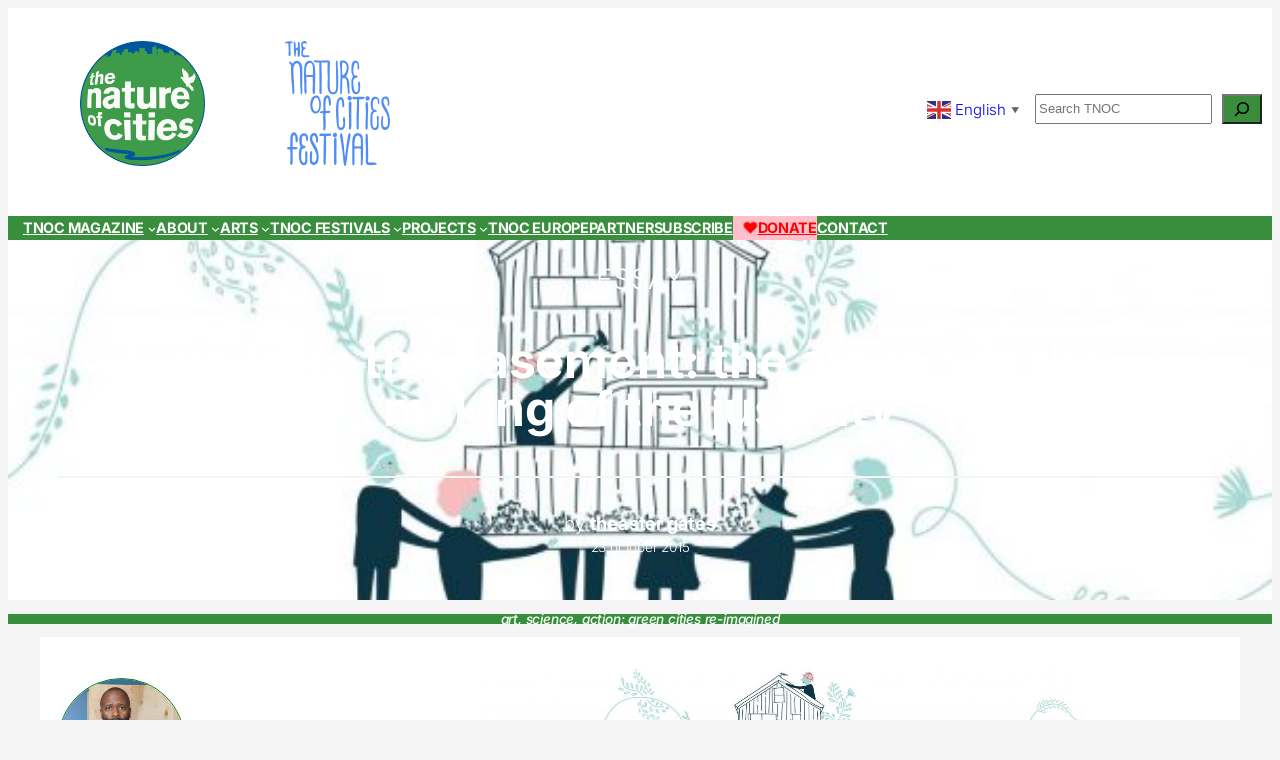

--- FILE ---
content_type: text/html; charset=UTF-8
request_url: https://www.thenatureofcities.com/2015/10/23/up-from-the-basement-the-artist-and-the-making-of-the-just-city/
body_size: 31898
content:
<!DOCTYPE html>
<html lang="en-US">
<head>
	<meta charset="UTF-8" />
	<meta name="viewport" content="width=device-width, initial-scale=1" />
<meta name='robots' content='max-image-preview:large' />
<title>Up From the Basement: The Artist and the Making of the Just City &#8211; The Nature of Cities</title>
<link rel='dns-prefetch' href='//unpkg.com' />
<link rel="alternate" title="oEmbed (JSON)" type="application/json+oembed" href="https://www.thenatureofcities.com/TNOC/wp-json/oembed/1.0/embed?url=https%3A%2F%2Fwww.thenatureofcities.com%2FTNOC%2F2015%2F10%2F23%2Fup-from-the-basement-the-artist-and-the-making-of-the-just-city%2F" />
<link rel="alternate" title="oEmbed (XML)" type="text/xml+oembed" href="https://www.thenatureofcities.com/TNOC/wp-json/oembed/1.0/embed?url=https%3A%2F%2Fwww.thenatureofcities.com%2FTNOC%2F2015%2F10%2F23%2Fup-from-the-basement-the-artist-and-the-making-of-the-just-city%2F&#038;format=xml" />
<style id='wp-img-auto-sizes-contain-inline-css'>
img:is([sizes=auto i],[sizes^="auto," i]){contain-intrinsic-size:3000px 1500px}
/*# sourceURL=wp-img-auto-sizes-contain-inline-css */
</style>
<style id='wp-block-image-inline-css'>
.wp-block-image>a,.wp-block-image>figure>a{display:inline-block}.wp-block-image img{box-sizing:border-box;height:auto;max-width:100%;vertical-align:bottom}@media not (prefers-reduced-motion){.wp-block-image img.hide{visibility:hidden}.wp-block-image img.show{animation:show-content-image .4s}}.wp-block-image[style*=border-radius] img,.wp-block-image[style*=border-radius]>a{border-radius:inherit}.wp-block-image.has-custom-border img{box-sizing:border-box}.wp-block-image.aligncenter{text-align:center}.wp-block-image.alignfull>a,.wp-block-image.alignwide>a{width:100%}.wp-block-image.alignfull img,.wp-block-image.alignwide img{height:auto;width:100%}.wp-block-image .aligncenter,.wp-block-image .alignleft,.wp-block-image .alignright,.wp-block-image.aligncenter,.wp-block-image.alignleft,.wp-block-image.alignright{display:table}.wp-block-image .aligncenter>figcaption,.wp-block-image .alignleft>figcaption,.wp-block-image .alignright>figcaption,.wp-block-image.aligncenter>figcaption,.wp-block-image.alignleft>figcaption,.wp-block-image.alignright>figcaption{caption-side:bottom;display:table-caption}.wp-block-image .alignleft{float:left;margin:.5em 1em .5em 0}.wp-block-image .alignright{float:right;margin:.5em 0 .5em 1em}.wp-block-image .aligncenter{margin-left:auto;margin-right:auto}.wp-block-image :where(figcaption){margin-bottom:1em;margin-top:.5em}.wp-block-image.is-style-circle-mask img{border-radius:9999px}@supports ((-webkit-mask-image:none) or (mask-image:none)) or (-webkit-mask-image:none){.wp-block-image.is-style-circle-mask img{border-radius:0;-webkit-mask-image:url('data:image/svg+xml;utf8,<svg viewBox="0 0 100 100" xmlns="http://www.w3.org/2000/svg"><circle cx="50" cy="50" r="50"/></svg>');mask-image:url('data:image/svg+xml;utf8,<svg viewBox="0 0 100 100" xmlns="http://www.w3.org/2000/svg"><circle cx="50" cy="50" r="50"/></svg>');mask-mode:alpha;-webkit-mask-position:center;mask-position:center;-webkit-mask-repeat:no-repeat;mask-repeat:no-repeat;-webkit-mask-size:contain;mask-size:contain}}:root :where(.wp-block-image.is-style-rounded img,.wp-block-image .is-style-rounded img){border-radius:9999px}.wp-block-image figure{margin:0}.wp-lightbox-container{display:flex;flex-direction:column;position:relative}.wp-lightbox-container img{cursor:zoom-in}.wp-lightbox-container img:hover+button{opacity:1}.wp-lightbox-container button{align-items:center;backdrop-filter:blur(16px) saturate(180%);background-color:#5a5a5a40;border:none;border-radius:4px;cursor:zoom-in;display:flex;height:20px;justify-content:center;opacity:0;padding:0;position:absolute;right:16px;text-align:center;top:16px;width:20px;z-index:100}@media not (prefers-reduced-motion){.wp-lightbox-container button{transition:opacity .2s ease}}.wp-lightbox-container button:focus-visible{outline:3px auto #5a5a5a40;outline:3px auto -webkit-focus-ring-color;outline-offset:3px}.wp-lightbox-container button:hover{cursor:pointer;opacity:1}.wp-lightbox-container button:focus{opacity:1}.wp-lightbox-container button:focus,.wp-lightbox-container button:hover,.wp-lightbox-container button:not(:hover):not(:active):not(.has-background){background-color:#5a5a5a40;border:none}.wp-lightbox-overlay{box-sizing:border-box;cursor:zoom-out;height:100vh;left:0;overflow:hidden;position:fixed;top:0;visibility:hidden;width:100%;z-index:100000}.wp-lightbox-overlay .close-button{align-items:center;cursor:pointer;display:flex;justify-content:center;min-height:40px;min-width:40px;padding:0;position:absolute;right:calc(env(safe-area-inset-right) + 16px);top:calc(env(safe-area-inset-top) + 16px);z-index:5000000}.wp-lightbox-overlay .close-button:focus,.wp-lightbox-overlay .close-button:hover,.wp-lightbox-overlay .close-button:not(:hover):not(:active):not(.has-background){background:none;border:none}.wp-lightbox-overlay .lightbox-image-container{height:var(--wp--lightbox-container-height);left:50%;overflow:hidden;position:absolute;top:50%;transform:translate(-50%,-50%);transform-origin:top left;width:var(--wp--lightbox-container-width);z-index:9999999999}.wp-lightbox-overlay .wp-block-image{align-items:center;box-sizing:border-box;display:flex;height:100%;justify-content:center;margin:0;position:relative;transform-origin:0 0;width:100%;z-index:3000000}.wp-lightbox-overlay .wp-block-image img{height:var(--wp--lightbox-image-height);min-height:var(--wp--lightbox-image-height);min-width:var(--wp--lightbox-image-width);width:var(--wp--lightbox-image-width)}.wp-lightbox-overlay .wp-block-image figcaption{display:none}.wp-lightbox-overlay button{background:none;border:none}.wp-lightbox-overlay .scrim{background-color:#fff;height:100%;opacity:.9;position:absolute;width:100%;z-index:2000000}.wp-lightbox-overlay.active{visibility:visible}@media not (prefers-reduced-motion){.wp-lightbox-overlay.active{animation:turn-on-visibility .25s both}.wp-lightbox-overlay.active img{animation:turn-on-visibility .35s both}.wp-lightbox-overlay.show-closing-animation:not(.active){animation:turn-off-visibility .35s both}.wp-lightbox-overlay.show-closing-animation:not(.active) img{animation:turn-off-visibility .25s both}.wp-lightbox-overlay.zoom.active{animation:none;opacity:1;visibility:visible}.wp-lightbox-overlay.zoom.active .lightbox-image-container{animation:lightbox-zoom-in .4s}.wp-lightbox-overlay.zoom.active .lightbox-image-container img{animation:none}.wp-lightbox-overlay.zoom.active .scrim{animation:turn-on-visibility .4s forwards}.wp-lightbox-overlay.zoom.show-closing-animation:not(.active){animation:none}.wp-lightbox-overlay.zoom.show-closing-animation:not(.active) .lightbox-image-container{animation:lightbox-zoom-out .4s}.wp-lightbox-overlay.zoom.show-closing-animation:not(.active) .lightbox-image-container img{animation:none}.wp-lightbox-overlay.zoom.show-closing-animation:not(.active) .scrim{animation:turn-off-visibility .4s forwards}}@keyframes show-content-image{0%{visibility:hidden}99%{visibility:hidden}to{visibility:visible}}@keyframes turn-on-visibility{0%{opacity:0}to{opacity:1}}@keyframes turn-off-visibility{0%{opacity:1;visibility:visible}99%{opacity:0;visibility:visible}to{opacity:0;visibility:hidden}}@keyframes lightbox-zoom-in{0%{transform:translate(calc((-100vw + var(--wp--lightbox-scrollbar-width))/2 + var(--wp--lightbox-initial-left-position)),calc(-50vh + var(--wp--lightbox-initial-top-position))) scale(var(--wp--lightbox-scale))}to{transform:translate(-50%,-50%) scale(1)}}@keyframes lightbox-zoom-out{0%{transform:translate(-50%,-50%) scale(1);visibility:visible}99%{visibility:visible}to{transform:translate(calc((-100vw + var(--wp--lightbox-scrollbar-width))/2 + var(--wp--lightbox-initial-left-position)),calc(-50vh + var(--wp--lightbox-initial-top-position))) scale(var(--wp--lightbox-scale));visibility:hidden}}
/*# sourceURL=https://www.thenatureofcities.com/TNOC/wp-includes/blocks/image/style.min.css */
</style>
<style id='wp-block-group-inline-css'>
.wp-block-group{box-sizing:border-box}:where(.wp-block-group.wp-block-group-is-layout-constrained){position:relative}
/*# sourceURL=https://www.thenatureofcities.com/TNOC/wp-includes/blocks/group/style.min.css */
</style>
<style id='wp-block-spacer-inline-css'>
.wp-block-spacer{clear:both}
/*# sourceURL=https://www.thenatureofcities.com/TNOC/wp-includes/blocks/spacer/style.min.css */
</style>
<style id='wp-block-search-inline-css'>
.wp-block-search__button{margin-left:10px;word-break:normal}.wp-block-search__button.has-icon{line-height:0}.wp-block-search__button svg{height:1.25em;min-height:24px;min-width:24px;width:1.25em;fill:currentColor;vertical-align:text-bottom}:where(.wp-block-search__button){border:1px solid #ccc;padding:6px 10px}.wp-block-search__inside-wrapper{display:flex;flex:auto;flex-wrap:nowrap;max-width:100%}.wp-block-search__label{width:100%}.wp-block-search.wp-block-search__button-only .wp-block-search__button{box-sizing:border-box;display:flex;flex-shrink:0;justify-content:center;margin-left:0;max-width:100%}.wp-block-search.wp-block-search__button-only .wp-block-search__inside-wrapper{min-width:0!important;transition-property:width}.wp-block-search.wp-block-search__button-only .wp-block-search__input{flex-basis:100%;transition-duration:.3s}.wp-block-search.wp-block-search__button-only.wp-block-search__searchfield-hidden,.wp-block-search.wp-block-search__button-only.wp-block-search__searchfield-hidden .wp-block-search__inside-wrapper{overflow:hidden}.wp-block-search.wp-block-search__button-only.wp-block-search__searchfield-hidden .wp-block-search__input{border-left-width:0!important;border-right-width:0!important;flex-basis:0;flex-grow:0;margin:0;min-width:0!important;padding-left:0!important;padding-right:0!important;width:0!important}:where(.wp-block-search__input){appearance:none;border:1px solid #949494;flex-grow:1;font-family:inherit;font-size:inherit;font-style:inherit;font-weight:inherit;letter-spacing:inherit;line-height:inherit;margin-left:0;margin-right:0;min-width:3rem;padding:8px;text-decoration:unset!important;text-transform:inherit}:where(.wp-block-search__button-inside .wp-block-search__inside-wrapper){background-color:#fff;border:1px solid #949494;box-sizing:border-box;padding:4px}:where(.wp-block-search__button-inside .wp-block-search__inside-wrapper) .wp-block-search__input{border:none;border-radius:0;padding:0 4px}:where(.wp-block-search__button-inside .wp-block-search__inside-wrapper) .wp-block-search__input:focus{outline:none}:where(.wp-block-search__button-inside .wp-block-search__inside-wrapper) :where(.wp-block-search__button){padding:4px 8px}.wp-block-search.aligncenter .wp-block-search__inside-wrapper{margin:auto}.wp-block[data-align=right] .wp-block-search.wp-block-search__button-only .wp-block-search__inside-wrapper{float:right}
/*# sourceURL=https://www.thenatureofcities.com/TNOC/wp-includes/blocks/search/style.min.css */
</style>
<style id='wp-block-navigation-link-inline-css'>
.wp-block-navigation .wp-block-navigation-item__label{overflow-wrap:break-word}.wp-block-navigation .wp-block-navigation-item__description{display:none}.link-ui-tools{outline:1px solid #f0f0f0;padding:8px}.link-ui-block-inserter{padding-top:8px}.link-ui-block-inserter__back{margin-left:8px;text-transform:uppercase}
/*# sourceURL=https://www.thenatureofcities.com/TNOC/wp-includes/blocks/navigation-link/style.min.css */
</style>
<link rel='stylesheet' id='wp-block-navigation-css' href='https://www.thenatureofcities.com/TNOC/wp-includes/blocks/navigation/style.min.css?ver=6.9' media='all' />
<style id='wp-block-heading-inline-css'>
h1:where(.wp-block-heading).has-background,h2:where(.wp-block-heading).has-background,h3:where(.wp-block-heading).has-background,h4:where(.wp-block-heading).has-background,h5:where(.wp-block-heading).has-background,h6:where(.wp-block-heading).has-background{padding:1.25em 2.375em}h1.has-text-align-left[style*=writing-mode]:where([style*=vertical-lr]),h1.has-text-align-right[style*=writing-mode]:where([style*=vertical-rl]),h2.has-text-align-left[style*=writing-mode]:where([style*=vertical-lr]),h2.has-text-align-right[style*=writing-mode]:where([style*=vertical-rl]),h3.has-text-align-left[style*=writing-mode]:where([style*=vertical-lr]),h3.has-text-align-right[style*=writing-mode]:where([style*=vertical-rl]),h4.has-text-align-left[style*=writing-mode]:where([style*=vertical-lr]),h4.has-text-align-right[style*=writing-mode]:where([style*=vertical-rl]),h5.has-text-align-left[style*=writing-mode]:where([style*=vertical-lr]),h5.has-text-align-right[style*=writing-mode]:where([style*=vertical-rl]),h6.has-text-align-left[style*=writing-mode]:where([style*=vertical-lr]),h6.has-text-align-right[style*=writing-mode]:where([style*=vertical-rl]){rotate:180deg}
/*# sourceURL=https://www.thenatureofcities.com/TNOC/wp-includes/blocks/heading/style.min.css */
</style>
<style id='wp-block-post-title-inline-css'>
.wp-block-post-title{box-sizing:border-box;word-break:break-word}.wp-block-post-title :where(a){display:inline-block;font-family:inherit;font-size:inherit;font-style:inherit;font-weight:inherit;letter-spacing:inherit;line-height:inherit;text-decoration:inherit}
/*# sourceURL=https://www.thenatureofcities.com/TNOC/wp-includes/blocks/post-title/style.min.css */
</style>
<style id='wp-block-separator-inline-css'>
@charset "UTF-8";.wp-block-separator{border:none;border-top:2px solid}:root :where(.wp-block-separator.is-style-dots){height:auto;line-height:1;text-align:center}:root :where(.wp-block-separator.is-style-dots):before{color:currentColor;content:"···";font-family:serif;font-size:1.5em;letter-spacing:2em;padding-left:2em}.wp-block-separator.is-style-dots{background:none!important;border:none!important}
/*# sourceURL=https://www.thenatureofcities.com/TNOC/wp-includes/blocks/separator/style.min.css */
</style>
<style id='co-authors-plus-coauthors-style-inline-css'>
.wp-block-co-authors-plus-coauthors.is-layout-flow [class*=wp-block-co-authors-plus]{display:inline}

/*# sourceURL=https://www.thenatureofcities.com/TNOC/wp-content/plugins/co-authors-plus/build/blocks/block-coauthors/style-index.css */
</style>
<style id='wp-block-post-date-inline-css'>
.wp-block-post-date{box-sizing:border-box}
/*# sourceURL=https://www.thenatureofcities.com/TNOC/wp-includes/blocks/post-date/style.min.css */
</style>
<link rel='stylesheet' id='wp-block-cover-css' href='https://www.thenatureofcities.com/TNOC/wp-includes/blocks/cover/style.min.css?ver=6.9' media='all' />
<style id='wp-block-site-tagline-inline-css'>
.wp-block-site-tagline{box-sizing:border-box}
/*# sourceURL=https://www.thenatureofcities.com/TNOC/wp-includes/blocks/site-tagline/style.min.css */
</style>
<style id='wp-block-post-content-inline-css'>
.wp-block-post-content{display:flow-root}
/*# sourceURL=https://www.thenatureofcities.com/TNOC/wp-includes/blocks/post-content/style.min.css */
</style>
<style id='wp-block-post-terms-inline-css'>
.wp-block-post-terms{box-sizing:border-box}.wp-block-post-terms .wp-block-post-terms__separator{white-space:pre-wrap}
/*# sourceURL=https://www.thenatureofcities.com/TNOC/wp-includes/blocks/post-terms/style.min.css */
</style>
<style id='wp-block-button-inline-css'>
.wp-block-button__link{align-content:center;box-sizing:border-box;cursor:pointer;display:inline-block;height:100%;text-align:center;word-break:break-word}.wp-block-button__link.aligncenter{text-align:center}.wp-block-button__link.alignright{text-align:right}:where(.wp-block-button__link){border-radius:9999px;box-shadow:none;padding:calc(.667em + 2px) calc(1.333em + 2px);text-decoration:none}.wp-block-button[style*=text-decoration] .wp-block-button__link{text-decoration:inherit}.wp-block-buttons>.wp-block-button.has-custom-width{max-width:none}.wp-block-buttons>.wp-block-button.has-custom-width .wp-block-button__link{width:100%}.wp-block-buttons>.wp-block-button.has-custom-font-size .wp-block-button__link{font-size:inherit}.wp-block-buttons>.wp-block-button.wp-block-button__width-25{width:calc(25% - var(--wp--style--block-gap, .5em)*.75)}.wp-block-buttons>.wp-block-button.wp-block-button__width-50{width:calc(50% - var(--wp--style--block-gap, .5em)*.5)}.wp-block-buttons>.wp-block-button.wp-block-button__width-75{width:calc(75% - var(--wp--style--block-gap, .5em)*.25)}.wp-block-buttons>.wp-block-button.wp-block-button__width-100{flex-basis:100%;width:100%}.wp-block-buttons.is-vertical>.wp-block-button.wp-block-button__width-25{width:25%}.wp-block-buttons.is-vertical>.wp-block-button.wp-block-button__width-50{width:50%}.wp-block-buttons.is-vertical>.wp-block-button.wp-block-button__width-75{width:75%}.wp-block-button.is-style-squared,.wp-block-button__link.wp-block-button.is-style-squared{border-radius:0}.wp-block-button.no-border-radius,.wp-block-button__link.no-border-radius{border-radius:0!important}:root :where(.wp-block-button .wp-block-button__link.is-style-outline),:root :where(.wp-block-button.is-style-outline>.wp-block-button__link){border:2px solid;padding:.667em 1.333em}:root :where(.wp-block-button .wp-block-button__link.is-style-outline:not(.has-text-color)),:root :where(.wp-block-button.is-style-outline>.wp-block-button__link:not(.has-text-color)){color:currentColor}:root :where(.wp-block-button .wp-block-button__link.is-style-outline:not(.has-background)),:root :where(.wp-block-button.is-style-outline>.wp-block-button__link:not(.has-background)){background-color:initial;background-image:none}
/*# sourceURL=https://www.thenatureofcities.com/TNOC/wp-includes/blocks/button/style.min.css */
</style>
<style id='wp-block-buttons-inline-css'>
.wp-block-buttons{box-sizing:border-box}.wp-block-buttons.is-vertical{flex-direction:column}.wp-block-buttons.is-vertical>.wp-block-button:last-child{margin-bottom:0}.wp-block-buttons>.wp-block-button{display:inline-block;margin:0}.wp-block-buttons.is-content-justification-left{justify-content:flex-start}.wp-block-buttons.is-content-justification-left.is-vertical{align-items:flex-start}.wp-block-buttons.is-content-justification-center{justify-content:center}.wp-block-buttons.is-content-justification-center.is-vertical{align-items:center}.wp-block-buttons.is-content-justification-right{justify-content:flex-end}.wp-block-buttons.is-content-justification-right.is-vertical{align-items:flex-end}.wp-block-buttons.is-content-justification-space-between{justify-content:space-between}.wp-block-buttons.aligncenter{text-align:center}.wp-block-buttons:not(.is-content-justification-space-between,.is-content-justification-right,.is-content-justification-left,.is-content-justification-center) .wp-block-button.aligncenter{margin-left:auto;margin-right:auto;width:100%}.wp-block-buttons[style*=text-decoration] .wp-block-button,.wp-block-buttons[style*=text-decoration] .wp-block-button__link{text-decoration:inherit}.wp-block-buttons.has-custom-font-size .wp-block-button__link{font-size:inherit}.wp-block-buttons .wp-block-button__link{width:100%}.wp-block-button.aligncenter{text-align:center}
/*# sourceURL=https://www.thenatureofcities.com/TNOC/wp-includes/blocks/buttons/style.min.css */
</style>
<style id='wp-block-columns-inline-css'>
.wp-block-columns{box-sizing:border-box;display:flex;flex-wrap:wrap!important}@media (min-width:782px){.wp-block-columns{flex-wrap:nowrap!important}}.wp-block-columns{align-items:normal!important}.wp-block-columns.are-vertically-aligned-top{align-items:flex-start}.wp-block-columns.are-vertically-aligned-center{align-items:center}.wp-block-columns.are-vertically-aligned-bottom{align-items:flex-end}@media (max-width:781px){.wp-block-columns:not(.is-not-stacked-on-mobile)>.wp-block-column{flex-basis:100%!important}}@media (min-width:782px){.wp-block-columns:not(.is-not-stacked-on-mobile)>.wp-block-column{flex-basis:0;flex-grow:1}.wp-block-columns:not(.is-not-stacked-on-mobile)>.wp-block-column[style*=flex-basis]{flex-grow:0}}.wp-block-columns.is-not-stacked-on-mobile{flex-wrap:nowrap!important}.wp-block-columns.is-not-stacked-on-mobile>.wp-block-column{flex-basis:0;flex-grow:1}.wp-block-columns.is-not-stacked-on-mobile>.wp-block-column[style*=flex-basis]{flex-grow:0}:where(.wp-block-columns){margin-bottom:1.75em}:where(.wp-block-columns.has-background){padding:1.25em 2.375em}.wp-block-column{flex-grow:1;min-width:0;overflow-wrap:break-word;word-break:break-word}.wp-block-column.is-vertically-aligned-top{align-self:flex-start}.wp-block-column.is-vertically-aligned-center{align-self:center}.wp-block-column.is-vertically-aligned-bottom{align-self:flex-end}.wp-block-column.is-vertically-aligned-stretch{align-self:stretch}.wp-block-column.is-vertically-aligned-bottom,.wp-block-column.is-vertically-aligned-center,.wp-block-column.is-vertically-aligned-top{width:100%}
/*# sourceURL=https://www.thenatureofcities.com/TNOC/wp-includes/blocks/columns/style.min.css */
</style>
<style id='wp-block-avatar-inline-css'>
.wp-block-avatar{line-height:0}.wp-block-avatar,.wp-block-avatar img{box-sizing:border-box}.wp-block-avatar.aligncenter{text-align:center}
/*# sourceURL=https://www.thenatureofcities.com/TNOC/wp-includes/blocks/avatar/style.min.css */
</style>
<style id='wp-block-comment-author-name-inline-css'>
.wp-block-comment-author-name{box-sizing:border-box}
/*# sourceURL=https://www.thenatureofcities.com/TNOC/wp-includes/blocks/comment-author-name/style.min.css */
</style>
<style id='wp-block-comment-date-inline-css'>
.wp-block-comment-date{box-sizing:border-box}
/*# sourceURL=https://www.thenatureofcities.com/TNOC/wp-includes/blocks/comment-date/style.min.css */
</style>
<style id='wp-block-comment-content-inline-css'>
.comment-awaiting-moderation{display:block;font-size:.875em;line-height:1.5}.wp-block-comment-content{box-sizing:border-box}
/*# sourceURL=https://www.thenatureofcities.com/TNOC/wp-includes/blocks/comment-content/style.min.css */
</style>
<style id='wp-block-comment-template-inline-css'>
.wp-block-comment-template{box-sizing:border-box;list-style:none;margin-bottom:0;max-width:100%;padding:0}.wp-block-comment-template li{clear:both}.wp-block-comment-template ol{list-style:none;margin-bottom:0;max-width:100%;padding-left:2rem}.wp-block-comment-template.alignleft{float:left}.wp-block-comment-template.aligncenter{margin-left:auto;margin-right:auto;width:fit-content}.wp-block-comment-template.alignright{float:right}
/*# sourceURL=https://www.thenatureofcities.com/TNOC/wp-includes/blocks/comment-template/style.min.css */
</style>
<style id='wp-block-post-comments-form-inline-css'>
:where(.wp-block-post-comments-form input:not([type=submit])),:where(.wp-block-post-comments-form textarea){border:1px solid #949494;font-family:inherit;font-size:1em}:where(.wp-block-post-comments-form input:where(:not([type=submit]):not([type=checkbox]))),:where(.wp-block-post-comments-form textarea){padding:calc(.667em + 2px)}.wp-block-post-comments-form{box-sizing:border-box}.wp-block-post-comments-form[style*=font-weight] :where(.comment-reply-title){font-weight:inherit}.wp-block-post-comments-form[style*=font-family] :where(.comment-reply-title){font-family:inherit}.wp-block-post-comments-form[class*=-font-size] :where(.comment-reply-title),.wp-block-post-comments-form[style*=font-size] :where(.comment-reply-title){font-size:inherit}.wp-block-post-comments-form[style*=line-height] :where(.comment-reply-title){line-height:inherit}.wp-block-post-comments-form[style*=font-style] :where(.comment-reply-title){font-style:inherit}.wp-block-post-comments-form[style*=letter-spacing] :where(.comment-reply-title){letter-spacing:inherit}.wp-block-post-comments-form :where(input[type=submit]){box-shadow:none;cursor:pointer;display:inline-block;overflow-wrap:break-word;text-align:center}.wp-block-post-comments-form .comment-form input:not([type=submit]):not([type=checkbox]):not([type=hidden]),.wp-block-post-comments-form .comment-form textarea{box-sizing:border-box;display:block;width:100%}.wp-block-post-comments-form .comment-form-author label,.wp-block-post-comments-form .comment-form-email label,.wp-block-post-comments-form .comment-form-url label{display:block;margin-bottom:.25em}.wp-block-post-comments-form .comment-form-cookies-consent{display:flex;gap:.25em}.wp-block-post-comments-form .comment-form-cookies-consent #wp-comment-cookies-consent{margin-top:.35em}.wp-block-post-comments-form .comment-reply-title{margin-bottom:0}.wp-block-post-comments-form .comment-reply-title :where(small){font-size:var(--wp--preset--font-size--medium,smaller);margin-left:.5em}
/*# sourceURL=https://www.thenatureofcities.com/TNOC/wp-includes/blocks/post-comments-form/style.min.css */
</style>
<style id='wp-block-comments-inline-css'>
.wp-block-post-comments{box-sizing:border-box}.wp-block-post-comments .alignleft{float:left}.wp-block-post-comments .alignright{float:right}.wp-block-post-comments .navigation:after{clear:both;content:"";display:table}.wp-block-post-comments .commentlist{clear:both;list-style:none;margin:0;padding:0}.wp-block-post-comments .commentlist .comment{min-height:2.25em;padding-left:3.25em}.wp-block-post-comments .commentlist .comment p{font-size:1em;line-height:1.8;margin:1em 0}.wp-block-post-comments .commentlist .children{list-style:none;margin:0;padding:0}.wp-block-post-comments .comment-author{line-height:1.5}.wp-block-post-comments .comment-author .avatar{border-radius:1.5em;display:block;float:left;height:2.5em;margin-right:.75em;margin-top:.5em;width:2.5em}.wp-block-post-comments .comment-author cite{font-style:normal}.wp-block-post-comments .comment-meta{font-size:.875em;line-height:1.5}.wp-block-post-comments .comment-meta b{font-weight:400}.wp-block-post-comments .comment-meta .comment-awaiting-moderation{display:block;margin-bottom:1em;margin-top:1em}.wp-block-post-comments .comment-body .commentmetadata{font-size:.875em}.wp-block-post-comments .comment-form-author label,.wp-block-post-comments .comment-form-comment label,.wp-block-post-comments .comment-form-email label,.wp-block-post-comments .comment-form-url label{display:block;margin-bottom:.25em}.wp-block-post-comments .comment-form input:not([type=submit]):not([type=checkbox]),.wp-block-post-comments .comment-form textarea{box-sizing:border-box;display:block;width:100%}.wp-block-post-comments .comment-form-cookies-consent{display:flex;gap:.25em}.wp-block-post-comments .comment-form-cookies-consent #wp-comment-cookies-consent{margin-top:.35em}.wp-block-post-comments .comment-reply-title{margin-bottom:0}.wp-block-post-comments .comment-reply-title :where(small){font-size:var(--wp--preset--font-size--medium,smaller);margin-left:.5em}.wp-block-post-comments .reply{font-size:.875em;margin-bottom:1.4em}.wp-block-post-comments input:not([type=submit]),.wp-block-post-comments textarea{border:1px solid #949494;font-family:inherit;font-size:1em}.wp-block-post-comments input:not([type=submit]):not([type=checkbox]),.wp-block-post-comments textarea{padding:calc(.667em + 2px)}:where(.wp-block-post-comments input[type=submit]){border:none}.wp-block-comments{box-sizing:border-box}
/*# sourceURL=https://www.thenatureofcities.com/TNOC/wp-includes/blocks/comments/style.min.css */
</style>
<style id='wp-block-post-featured-image-inline-css'>
.wp-block-post-featured-image{margin-left:0;margin-right:0}.wp-block-post-featured-image a{display:block;height:100%}.wp-block-post-featured-image :where(img){box-sizing:border-box;height:auto;max-width:100%;vertical-align:bottom;width:100%}.wp-block-post-featured-image.alignfull img,.wp-block-post-featured-image.alignwide img{width:100%}.wp-block-post-featured-image .wp-block-post-featured-image__overlay.has-background-dim{background-color:#000;inset:0;position:absolute}.wp-block-post-featured-image{position:relative}.wp-block-post-featured-image .wp-block-post-featured-image__overlay.has-background-gradient{background-color:initial}.wp-block-post-featured-image .wp-block-post-featured-image__overlay.has-background-dim-0{opacity:0}.wp-block-post-featured-image .wp-block-post-featured-image__overlay.has-background-dim-10{opacity:.1}.wp-block-post-featured-image .wp-block-post-featured-image__overlay.has-background-dim-20{opacity:.2}.wp-block-post-featured-image .wp-block-post-featured-image__overlay.has-background-dim-30{opacity:.3}.wp-block-post-featured-image .wp-block-post-featured-image__overlay.has-background-dim-40{opacity:.4}.wp-block-post-featured-image .wp-block-post-featured-image__overlay.has-background-dim-50{opacity:.5}.wp-block-post-featured-image .wp-block-post-featured-image__overlay.has-background-dim-60{opacity:.6}.wp-block-post-featured-image .wp-block-post-featured-image__overlay.has-background-dim-70{opacity:.7}.wp-block-post-featured-image .wp-block-post-featured-image__overlay.has-background-dim-80{opacity:.8}.wp-block-post-featured-image .wp-block-post-featured-image__overlay.has-background-dim-90{opacity:.9}.wp-block-post-featured-image .wp-block-post-featured-image__overlay.has-background-dim-100{opacity:1}.wp-block-post-featured-image:where(.alignleft,.alignright){width:100%}
/*# sourceURL=https://www.thenatureofcities.com/TNOC/wp-includes/blocks/post-featured-image/style.min.css */
</style>
<style id='wp-block-post-template-inline-css'>
.wp-block-post-template{box-sizing:border-box;list-style:none;margin-bottom:0;margin-top:0;max-width:100%;padding:0}.wp-block-post-template.is-flex-container{display:flex;flex-direction:row;flex-wrap:wrap;gap:1.25em}.wp-block-post-template.is-flex-container>li{margin:0;width:100%}@media (min-width:600px){.wp-block-post-template.is-flex-container.is-flex-container.columns-2>li{width:calc(50% - .625em)}.wp-block-post-template.is-flex-container.is-flex-container.columns-3>li{width:calc(33.33333% - .83333em)}.wp-block-post-template.is-flex-container.is-flex-container.columns-4>li{width:calc(25% - .9375em)}.wp-block-post-template.is-flex-container.is-flex-container.columns-5>li{width:calc(20% - 1em)}.wp-block-post-template.is-flex-container.is-flex-container.columns-6>li{width:calc(16.66667% - 1.04167em)}}@media (max-width:600px){.wp-block-post-template-is-layout-grid.wp-block-post-template-is-layout-grid.wp-block-post-template-is-layout-grid.wp-block-post-template-is-layout-grid{grid-template-columns:1fr}}.wp-block-post-template-is-layout-constrained>li>.alignright,.wp-block-post-template-is-layout-flow>li>.alignright{float:right;margin-inline-end:0;margin-inline-start:2em}.wp-block-post-template-is-layout-constrained>li>.alignleft,.wp-block-post-template-is-layout-flow>li>.alignleft{float:left;margin-inline-end:2em;margin-inline-start:0}.wp-block-post-template-is-layout-constrained>li>.aligncenter,.wp-block-post-template-is-layout-flow>li>.aligncenter{margin-inline-end:auto;margin-inline-start:auto}
/*# sourceURL=https://www.thenatureofcities.com/TNOC/wp-includes/blocks/post-template/style.min.css */
</style>
<style id='wp-block-quote-inline-css'>
.wp-block-quote{box-sizing:border-box;overflow-wrap:break-word}.wp-block-quote.is-large:where(:not(.is-style-plain)),.wp-block-quote.is-style-large:where(:not(.is-style-plain)){margin-bottom:1em;padding:0 1em}.wp-block-quote.is-large:where(:not(.is-style-plain)) p,.wp-block-quote.is-style-large:where(:not(.is-style-plain)) p{font-size:1.5em;font-style:italic;line-height:1.6}.wp-block-quote.is-large:where(:not(.is-style-plain)) cite,.wp-block-quote.is-large:where(:not(.is-style-plain)) footer,.wp-block-quote.is-style-large:where(:not(.is-style-plain)) cite,.wp-block-quote.is-style-large:where(:not(.is-style-plain)) footer{font-size:1.125em;text-align:right}.wp-block-quote>cite{display:block}
/*# sourceURL=https://www.thenatureofcities.com/TNOC/wp-includes/blocks/quote/style.min.css */
</style>
<link rel='stylesheet' id='wp-block-gallery-css' href='https://www.thenatureofcities.com/TNOC/wp-includes/blocks/gallery/style.min.css?ver=6.9' media='all' />
<style id='wp-block-site-title-inline-css'>
.wp-block-site-title{box-sizing:border-box}.wp-block-site-title :where(a){color:inherit;font-family:inherit;font-size:inherit;font-style:inherit;font-weight:inherit;letter-spacing:inherit;line-height:inherit;text-decoration:inherit}
/*# sourceURL=https://www.thenatureofcities.com/TNOC/wp-includes/blocks/site-title/style.min.css */
</style>
<style id='wp-block-paragraph-inline-css'>
.is-small-text{font-size:.875em}.is-regular-text{font-size:1em}.is-large-text{font-size:2.25em}.is-larger-text{font-size:3em}.has-drop-cap:not(:focus):first-letter{float:left;font-size:8.4em;font-style:normal;font-weight:100;line-height:.68;margin:.05em .1em 0 0;text-transform:uppercase}body.rtl .has-drop-cap:not(:focus):first-letter{float:none;margin-left:.1em}p.has-drop-cap.has-background{overflow:hidden}:root :where(p.has-background){padding:1.25em 2.375em}:where(p.has-text-color:not(.has-link-color)) a{color:inherit}p.has-text-align-left[style*="writing-mode:vertical-lr"],p.has-text-align-right[style*="writing-mode:vertical-rl"]{rotate:180deg}
/*# sourceURL=https://www.thenatureofcities.com/TNOC/wp-includes/blocks/paragraph/style.min.css */
</style>
<style id='wp-emoji-styles-inline-css'>

	img.wp-smiley, img.emoji {
		display: inline !important;
		border: none !important;
		box-shadow: none !important;
		height: 1em !important;
		width: 1em !important;
		margin: 0 0.07em !important;
		vertical-align: -0.1em !important;
		background: none !important;
		padding: 0 !important;
	}
/*# sourceURL=wp-emoji-styles-inline-css */
</style>
<style id='wp-block-library-inline-css'>
:root{--wp-block-synced-color:#7a00df;--wp-block-synced-color--rgb:122,0,223;--wp-bound-block-color:var(--wp-block-synced-color);--wp-editor-canvas-background:#ddd;--wp-admin-theme-color:#007cba;--wp-admin-theme-color--rgb:0,124,186;--wp-admin-theme-color-darker-10:#006ba1;--wp-admin-theme-color-darker-10--rgb:0,107,160.5;--wp-admin-theme-color-darker-20:#005a87;--wp-admin-theme-color-darker-20--rgb:0,90,135;--wp-admin-border-width-focus:2px}@media (min-resolution:192dpi){:root{--wp-admin-border-width-focus:1.5px}}.wp-element-button{cursor:pointer}:root .has-very-light-gray-background-color{background-color:#eee}:root .has-very-dark-gray-background-color{background-color:#313131}:root .has-very-light-gray-color{color:#eee}:root .has-very-dark-gray-color{color:#313131}:root .has-vivid-green-cyan-to-vivid-cyan-blue-gradient-background{background:linear-gradient(135deg,#00d084,#0693e3)}:root .has-purple-crush-gradient-background{background:linear-gradient(135deg,#34e2e4,#4721fb 50%,#ab1dfe)}:root .has-hazy-dawn-gradient-background{background:linear-gradient(135deg,#faaca8,#dad0ec)}:root .has-subdued-olive-gradient-background{background:linear-gradient(135deg,#fafae1,#67a671)}:root .has-atomic-cream-gradient-background{background:linear-gradient(135deg,#fdd79a,#004a59)}:root .has-nightshade-gradient-background{background:linear-gradient(135deg,#330968,#31cdcf)}:root .has-midnight-gradient-background{background:linear-gradient(135deg,#020381,#2874fc)}:root{--wp--preset--font-size--normal:16px;--wp--preset--font-size--huge:42px}.has-regular-font-size{font-size:1em}.has-larger-font-size{font-size:2.625em}.has-normal-font-size{font-size:var(--wp--preset--font-size--normal)}.has-huge-font-size{font-size:var(--wp--preset--font-size--huge)}.has-text-align-center{text-align:center}.has-text-align-left{text-align:left}.has-text-align-right{text-align:right}.has-fit-text{white-space:nowrap!important}#end-resizable-editor-section{display:none}.aligncenter{clear:both}.items-justified-left{justify-content:flex-start}.items-justified-center{justify-content:center}.items-justified-right{justify-content:flex-end}.items-justified-space-between{justify-content:space-between}.screen-reader-text{border:0;clip-path:inset(50%);height:1px;margin:-1px;overflow:hidden;padding:0;position:absolute;width:1px;word-wrap:normal!important}.screen-reader-text:focus{background-color:#ddd;clip-path:none;color:#444;display:block;font-size:1em;height:auto;left:5px;line-height:normal;padding:15px 23px 14px;text-decoration:none;top:5px;width:auto;z-index:100000}html :where(.has-border-color){border-style:solid}html :where([style*=border-top-color]){border-top-style:solid}html :where([style*=border-right-color]){border-right-style:solid}html :where([style*=border-bottom-color]){border-bottom-style:solid}html :where([style*=border-left-color]){border-left-style:solid}html :where([style*=border-width]){border-style:solid}html :where([style*=border-top-width]){border-top-style:solid}html :where([style*=border-right-width]){border-right-style:solid}html :where([style*=border-bottom-width]){border-bottom-style:solid}html :where([style*=border-left-width]){border-left-style:solid}html :where(img[class*=wp-image-]){height:auto;max-width:100%}:where(figure){margin:0 0 1em}html :where(.is-position-sticky){--wp-admin--admin-bar--position-offset:var(--wp-admin--admin-bar--height,0px)}@media screen and (max-width:600px){html :where(.is-position-sticky){--wp-admin--admin-bar--position-offset:0px}}
/*# sourceURL=/wp-includes/css/dist/block-library/common.min.css */
</style>
<style id='global-styles-inline-css'>
:root{--wp--preset--aspect-ratio--square: 1;--wp--preset--aspect-ratio--4-3: 4/3;--wp--preset--aspect-ratio--3-4: 3/4;--wp--preset--aspect-ratio--3-2: 3/2;--wp--preset--aspect-ratio--2-3: 2/3;--wp--preset--aspect-ratio--16-9: 16/9;--wp--preset--aspect-ratio--9-16: 9/16;--wp--preset--color--black: #000000;--wp--preset--color--cyan-bluish-gray: #abb8c3;--wp--preset--color--white: #ffffff;--wp--preset--color--pale-pink: #f78da7;--wp--preset--color--vivid-red: #cf2e2e;--wp--preset--color--luminous-vivid-orange: #ff6900;--wp--preset--color--luminous-vivid-amber: #fcb900;--wp--preset--color--light-green-cyan: #7bdcb5;--wp--preset--color--vivid-green-cyan: #00d084;--wp--preset--color--pale-cyan-blue: #8ed1fc;--wp--preset--color--vivid-cyan-blue: #0693e3;--wp--preset--color--vivid-purple: #9b51e0;--wp--preset--color--base: #ffffff;--wp--preset--color--contrast: #000000;--wp--preset--color--primary: #388e3c;--wp--preset--color--secondary: #ff7d26;--wp--preset--color--tertiary: #f5f5f5;--wp--preset--color--custom-tnoc-green: #388e3c;--wp--preset--color--custom-tnoc-green-2: #6cce69;--wp--preset--color--custom-projects-blue: #2170f5;--wp--preset--color--custom-projects-blue-2: #8aa9fc;--wp--preset--color--custom-arts-red: #ff0435;--wp--preset--color--custom-arts-red-2: #ff929c;--wp--preset--color--custom-alt-orange: #f96e00;--wp--preset--color--custom-alt-orange-2: #ffb38d;--wp--preset--color--custom-alt-teal: #009469;--wp--preset--color--custom-alt-teal-2: #78dfa8;--wp--preset--color--custom-purple-power: #8900bb;--wp--preset--color--custom-purple-power-light: #b17ac2;--wp--preset--gradient--vivid-cyan-blue-to-vivid-purple: linear-gradient(135deg,rgb(6,147,227) 0%,rgb(155,81,224) 100%);--wp--preset--gradient--light-green-cyan-to-vivid-green-cyan: linear-gradient(135deg,rgb(122,220,180) 0%,rgb(0,208,130) 100%);--wp--preset--gradient--luminous-vivid-amber-to-luminous-vivid-orange: linear-gradient(135deg,rgb(252,185,0) 0%,rgb(255,105,0) 100%);--wp--preset--gradient--luminous-vivid-orange-to-vivid-red: linear-gradient(135deg,rgb(255,105,0) 0%,rgb(207,46,46) 100%);--wp--preset--gradient--very-light-gray-to-cyan-bluish-gray: linear-gradient(135deg,rgb(238,238,238) 0%,rgb(169,184,195) 100%);--wp--preset--gradient--cool-to-warm-spectrum: linear-gradient(135deg,rgb(74,234,220) 0%,rgb(151,120,209) 20%,rgb(207,42,186) 40%,rgb(238,44,130) 60%,rgb(251,105,98) 80%,rgb(254,248,76) 100%);--wp--preset--gradient--blush-light-purple: linear-gradient(135deg,rgb(255,206,236) 0%,rgb(152,150,240) 100%);--wp--preset--gradient--blush-bordeaux: linear-gradient(135deg,rgb(254,205,165) 0%,rgb(254,45,45) 50%,rgb(107,0,62) 100%);--wp--preset--gradient--luminous-dusk: linear-gradient(135deg,rgb(255,203,112) 0%,rgb(199,81,192) 50%,rgb(65,88,208) 100%);--wp--preset--gradient--pale-ocean: linear-gradient(135deg,rgb(255,245,203) 0%,rgb(182,227,212) 50%,rgb(51,167,181) 100%);--wp--preset--gradient--electric-grass: linear-gradient(135deg,rgb(202,248,128) 0%,rgb(113,206,126) 100%);--wp--preset--gradient--midnight: linear-gradient(135deg,rgb(2,3,129) 0%,rgb(40,116,252) 100%);--wp--preset--font-size--small: clamp(0.7rem, 0.7rem + ((1vw - 0.2rem) * 0.273), 0.85rem);--wp--preset--font-size--medium: clamp(0.8rem, 0.8rem + ((1vw - 0.2rem) * 0.6), 1.13rem);--wp--preset--font-size--large: clamp(1.4rem, 1.4rem + ((1vw - 0.2rem) * 0.636), 1.75rem);--wp--preset--font-size--x-large: 2.25rem;--wp--preset--font-size--xx-large: clamp(4rem, 4rem + ((1vw - 0.2rem) * 10.909), 10rem);--wp--preset--font-family--dm-sans: "DM Sans", sans-serif;--wp--preset--font-family--ibm-plex-mono: 'IBM Plex Mono', monospace;--wp--preset--font-family--system-font: -apple-system,BlinkMacSystemFont,"Segoe UI",Roboto,Oxygen-Sans,Ubuntu,Cantarell,"Helvetica Neue",sans-serif;--wp--preset--font-family--source-serif-pro: "Source Serif Pro", serif;--wp--preset--font-family--inter: Inter, sans-serif;--wp--preset--spacing--20: 0.44rem;--wp--preset--spacing--30: clamp(1.5rem, 5vw, 2rem);--wp--preset--spacing--40: clamp(1.8rem, 1.8rem + ((1vw - 0.48rem) * 2.885), 3rem);--wp--preset--spacing--50: clamp(2.5rem, 8vw, 4.5rem);--wp--preset--spacing--60: clamp(3.75rem, 10vw, 7rem);--wp--preset--spacing--70: clamp(5rem, 5.25rem + ((1vw - 0.48rem) * 9.096), 8rem);--wp--preset--spacing--80: clamp(7rem, 14vw, 11rem);--wp--preset--shadow--natural: 6px 6px 9px rgba(0, 0, 0, 0.2);--wp--preset--shadow--deep: 12px 12px 50px rgba(0, 0, 0, 0.4);--wp--preset--shadow--sharp: 6px 6px 0px rgba(0, 0, 0, 0.2);--wp--preset--shadow--outlined: 6px 6px 0px -3px rgb(255, 255, 255), 6px 6px rgb(0, 0, 0);--wp--preset--shadow--crisp: 6px 6px 0px rgb(0, 0, 0);}.wp-block-image{--wp--preset--color--base: #ffffff;--wp--preset--color--contrast: #000000;--wp--preset--color--primary: #388e3c;--wp--preset--color--secondary: #ff7d26;--wp--preset--color--tertiary: #f5f5f5;--wp--preset--color--custom-tnoc-green: #388e3c;--wp--preset--color--custom-tnoc-green-2: #6cce69;--wp--preset--color--custom-projects-blue: #2170f5;--wp--preset--color--custom-projects-blue-2: #8aa9fc;--wp--preset--color--custom-arts-red: #ff0435;--wp--preset--color--custom-arts-red-2: #ff929c;--wp--preset--color--custom-alt-orange: #f96e00;--wp--preset--color--custom-alt-orange-2: #ffb38d;--wp--preset--color--custom-alt-teal: #009469;--wp--preset--color--custom-alt-teal-2: #78dfa8;--wp--preset--color--custom-purple-power: #8900bb;--wp--preset--color--custom-purple-power-light: #b17ac2;--wp--preset--font-size--small: clamp(0.875rem, 0.875rem + ((1vw - 0.2rem) * 0.227), 1rem);--wp--preset--font-size--medium: clamp(1rem, 1rem + ((1vw - 0.2rem) * 0.227), 1.125rem);--wp--preset--font-size--large: clamp(1.75rem, 1.75rem + ((1vw - 0.2rem) * 0.227), 1.875rem);--wp--preset--font-size--x-large: 2.25rem;--wp--preset--font-size--xx-large: clamp(4rem, 4rem + ((1vw - 0.2rem) * 10.909), 10rem);--wp--preset--font-family--dm-sans: "DM Sans", sans-serif;--wp--preset--font-family--ibm-plex-mono: 'IBM Plex Mono', monospace;--wp--preset--font-family--inter: "Inter", sans-serif;--wp--preset--font-family--system-font: -apple-system,BlinkMacSystemFont,"Segoe UI",Roboto,Oxygen-Sans,Ubuntu,Cantarell,"Helvetica Neue",sans-serif;--wp--preset--font-family--source-serif-pro: "Source Serif Pro", serif;--wp--preset--spacing--30: clamp(1.5rem, 5vw, 2rem);--wp--preset--spacing--40: clamp(1.8rem, 1.8rem + ((1vw - 0.48rem) * 2.885), 3rem);--wp--preset--spacing--50: clamp(2.5rem, 8vw, 4.5rem);--wp--preset--spacing--60: clamp(3.75rem, 10vw, 7rem);--wp--preset--spacing--70: clamp(5rem, 5.25rem + ((1vw - 0.48rem) * 9.096), 8rem);--wp--preset--spacing--80: clamp(7rem, 14vw, 11rem);}:root { --wp--style--global--content-size: 650px;--wp--style--global--wide-size: 1200px; }:where(body) { margin: 0; }.wp-site-blocks { padding-top: var(--wp--style--root--padding-top); padding-bottom: var(--wp--style--root--padding-bottom); }.has-global-padding { padding-right: var(--wp--style--root--padding-right); padding-left: var(--wp--style--root--padding-left); }.has-global-padding > .alignfull { margin-right: calc(var(--wp--style--root--padding-right) * -1); margin-left: calc(var(--wp--style--root--padding-left) * -1); }.has-global-padding :where(:not(.alignfull.is-layout-flow) > .has-global-padding:not(.wp-block-block, .alignfull)) { padding-right: 0; padding-left: 0; }.has-global-padding :where(:not(.alignfull.is-layout-flow) > .has-global-padding:not(.wp-block-block, .alignfull)) > .alignfull { margin-left: 0; margin-right: 0; }.wp-site-blocks > .alignleft { float: left; margin-right: 2em; }.wp-site-blocks > .alignright { float: right; margin-left: 2em; }.wp-site-blocks > .aligncenter { justify-content: center; margin-left: auto; margin-right: auto; }:where(.wp-site-blocks) > * { margin-block-start: 0.6rem; margin-block-end: 0; }:where(.wp-site-blocks) > :first-child { margin-block-start: 0; }:where(.wp-site-blocks) > :last-child { margin-block-end: 0; }:root { --wp--style--block-gap: 0.6rem; }:root :where(.is-layout-flow) > :first-child{margin-block-start: 0;}:root :where(.is-layout-flow) > :last-child{margin-block-end: 0;}:root :where(.is-layout-flow) > *{margin-block-start: 0.6rem;margin-block-end: 0;}:root :where(.is-layout-constrained) > :first-child{margin-block-start: 0;}:root :where(.is-layout-constrained) > :last-child{margin-block-end: 0;}:root :where(.is-layout-constrained) > *{margin-block-start: 0.6rem;margin-block-end: 0;}:root :where(.is-layout-flex){gap: 0.6rem;}:root :where(.is-layout-grid){gap: 0.6rem;}.is-layout-flow > .alignleft{float: left;margin-inline-start: 0;margin-inline-end: 2em;}.is-layout-flow > .alignright{float: right;margin-inline-start: 2em;margin-inline-end: 0;}.is-layout-flow > .aligncenter{margin-left: auto !important;margin-right: auto !important;}.is-layout-constrained > .alignleft{float: left;margin-inline-start: 0;margin-inline-end: 2em;}.is-layout-constrained > .alignright{float: right;margin-inline-start: 2em;margin-inline-end: 0;}.is-layout-constrained > .aligncenter{margin-left: auto !important;margin-right: auto !important;}.is-layout-constrained > :where(:not(.alignleft):not(.alignright):not(.alignfull)){max-width: var(--wp--style--global--content-size);margin-left: auto !important;margin-right: auto !important;}.is-layout-constrained > .alignwide{max-width: var(--wp--style--global--wide-size);}body .is-layout-flex{display: flex;}.is-layout-flex{flex-wrap: wrap;align-items: center;}.is-layout-flex > :is(*, div){margin: 0;}body .is-layout-grid{display: grid;}.is-layout-grid > :is(*, div){margin: 0;}body{background-color: var(--wp--preset--color--tertiary);color: #3a3a3a;font-family: var(--wp--preset--font-family--inter);font-size: var(--wp--preset--font-size--medium);font-style: normal;font-weight: 300;letter-spacing: -0.2px;line-height: 1.5;--wp--style--root--padding-top: 0px;--wp--style--root--padding-right: var(--wp--preset--spacing--30);--wp--style--root--padding-bottom: 0px;--wp--style--root--padding-left: var(--wp--preset--spacing--30);}a:where(:not(.wp-element-button)){color: var(--wp--preset--color--custom-tnoc-green);text-decoration: underline;}:root :where(a:where(:not(.wp-element-button)):hover){text-decoration: none;}:root :where(a:where(:not(.wp-element-button)):focus){text-decoration: underline dashed;}:root :where(a:where(:not(.wp-element-button)):active){color: var(--wp--preset--color--secondary);text-decoration: none;}h1, h2, h3, h4, h5, h6{font-family: var(--wp--preset--font-family--inter);font-style: normal;font-weight: 300;line-height: 1.2;}h1{font-family: var(--wp--preset--font-family--inter);font-size: clamp(2.503rem, 2.503rem + ((1vw - 0.2rem) * 3.995), 4.7rem);font-style: normal;font-weight: 700;line-height: 1;text-transform: uppercase;}h2{font-family: var(--wp--preset--font-family--inter);font-size: clamp(1.743rem, 1.743rem + ((1vw - 0.2rem) * 2.285), 3rem);font-style: normal;font-weight: 700;line-height: 1;text-transform: lowercase;}h3{font-family: var(--wp--preset--font-family--inter);font-size: clamp(1.367rem, 1.367rem + ((1vw - 0.2rem) * 1.569), 2.23rem);font-style: normal;font-weight: 500;line-height: 1;text-transform: lowercase;}h4{font-family: var(--wp--preset--font-family--inter);font-size: clamp(1.076rem, 1.076rem + ((1vw - 0.2rem) * 1.08), 1.67rem);font-style: normal;font-weight: 500;line-height: 1;text-transform: lowercase;}h5{font-family: var(--wp--preset--font-family--inter);font-size: var(--wp--preset--font-size--medium);font-style: normal;font-weight: 500;line-height: 1;text-transform: lowercase;}h6{font-family: var(--wp--preset--font-family--inter);font-size: var(--wp--preset--font-size--medium);line-height: 1;text-transform: uppercase;}:root :where(.wp-element-button, .wp-block-button__link){background-color: #345C00;border-radius: 0;border-width: 0;color: var(--wp--preset--color--base);font-family: inherit;font-size: inherit;font-style: inherit;font-weight: inherit;letter-spacing: inherit;line-height: inherit;padding-top: calc(0.667em + 2px);padding-right: calc(1.333em + 2px);padding-bottom: calc(0.667em + 2px);padding-left: calc(1.333em + 2px);text-decoration: none;text-transform: inherit;}:root :where(.wp-element-button:visited, .wp-block-button__link:visited){color: var(--wp--preset--color--contrast);}:root :where(.wp-element-button:hover, .wp-block-button__link:hover){background-color: var(--wp--preset--color--contrast);color: var(--wp--preset--color--base);}:root :where(.wp-element-button:focus, .wp-block-button__link:focus){background-color: var(--wp--preset--color--contrast);color: var(--wp--preset--color--base);}:root :where(.wp-element-button:active, .wp-block-button__link:active){background-color: var(--wp--preset--color--secondary);color: var(--wp--preset--color--base);}:root :where(.wp-element-caption, .wp-block-audio figcaption, .wp-block-embed figcaption, .wp-block-gallery figcaption, .wp-block-image figcaption, .wp-block-table figcaption, .wp-block-video figcaption){font-size: 0.8em;}.has-black-color{color: var(--wp--preset--color--black) !important;}.has-cyan-bluish-gray-color{color: var(--wp--preset--color--cyan-bluish-gray) !important;}.has-white-color{color: var(--wp--preset--color--white) !important;}.has-pale-pink-color{color: var(--wp--preset--color--pale-pink) !important;}.has-vivid-red-color{color: var(--wp--preset--color--vivid-red) !important;}.has-luminous-vivid-orange-color{color: var(--wp--preset--color--luminous-vivid-orange) !important;}.has-luminous-vivid-amber-color{color: var(--wp--preset--color--luminous-vivid-amber) !important;}.has-light-green-cyan-color{color: var(--wp--preset--color--light-green-cyan) !important;}.has-vivid-green-cyan-color{color: var(--wp--preset--color--vivid-green-cyan) !important;}.has-pale-cyan-blue-color{color: var(--wp--preset--color--pale-cyan-blue) !important;}.has-vivid-cyan-blue-color{color: var(--wp--preset--color--vivid-cyan-blue) !important;}.has-vivid-purple-color{color: var(--wp--preset--color--vivid-purple) !important;}.has-base-color{color: var(--wp--preset--color--base) !important;}.has-contrast-color{color: var(--wp--preset--color--contrast) !important;}.has-primary-color{color: var(--wp--preset--color--primary) !important;}.has-secondary-color{color: var(--wp--preset--color--secondary) !important;}.has-tertiary-color{color: var(--wp--preset--color--tertiary) !important;}.has-custom-tnoc-green-color{color: var(--wp--preset--color--custom-tnoc-green) !important;}.has-custom-tnoc-green-2-color{color: var(--wp--preset--color--custom-tnoc-green-2) !important;}.has-custom-projects-blue-color{color: var(--wp--preset--color--custom-projects-blue) !important;}.has-custom-projects-blue-2-color{color: var(--wp--preset--color--custom-projects-blue-2) !important;}.has-custom-arts-red-color{color: var(--wp--preset--color--custom-arts-red) !important;}.has-custom-arts-red-2-color{color: var(--wp--preset--color--custom-arts-red-2) !important;}.has-custom-alt-orange-color{color: var(--wp--preset--color--custom-alt-orange) !important;}.has-custom-alt-orange-2-color{color: var(--wp--preset--color--custom-alt-orange-2) !important;}.has-custom-alt-teal-color{color: var(--wp--preset--color--custom-alt-teal) !important;}.has-custom-alt-teal-2-color{color: var(--wp--preset--color--custom-alt-teal-2) !important;}.has-custom-purple-power-color{color: var(--wp--preset--color--custom-purple-power) !important;}.has-custom-purple-power-light-color{color: var(--wp--preset--color--custom-purple-power-light) !important;}.has-black-background-color{background-color: var(--wp--preset--color--black) !important;}.has-cyan-bluish-gray-background-color{background-color: var(--wp--preset--color--cyan-bluish-gray) !important;}.has-white-background-color{background-color: var(--wp--preset--color--white) !important;}.has-pale-pink-background-color{background-color: var(--wp--preset--color--pale-pink) !important;}.has-vivid-red-background-color{background-color: var(--wp--preset--color--vivid-red) !important;}.has-luminous-vivid-orange-background-color{background-color: var(--wp--preset--color--luminous-vivid-orange) !important;}.has-luminous-vivid-amber-background-color{background-color: var(--wp--preset--color--luminous-vivid-amber) !important;}.has-light-green-cyan-background-color{background-color: var(--wp--preset--color--light-green-cyan) !important;}.has-vivid-green-cyan-background-color{background-color: var(--wp--preset--color--vivid-green-cyan) !important;}.has-pale-cyan-blue-background-color{background-color: var(--wp--preset--color--pale-cyan-blue) !important;}.has-vivid-cyan-blue-background-color{background-color: var(--wp--preset--color--vivid-cyan-blue) !important;}.has-vivid-purple-background-color{background-color: var(--wp--preset--color--vivid-purple) !important;}.has-base-background-color{background-color: var(--wp--preset--color--base) !important;}.has-contrast-background-color{background-color: var(--wp--preset--color--contrast) !important;}.has-primary-background-color{background-color: var(--wp--preset--color--primary) !important;}.has-secondary-background-color{background-color: var(--wp--preset--color--secondary) !important;}.has-tertiary-background-color{background-color: var(--wp--preset--color--tertiary) !important;}.has-custom-tnoc-green-background-color{background-color: var(--wp--preset--color--custom-tnoc-green) !important;}.has-custom-tnoc-green-2-background-color{background-color: var(--wp--preset--color--custom-tnoc-green-2) !important;}.has-custom-projects-blue-background-color{background-color: var(--wp--preset--color--custom-projects-blue) !important;}.has-custom-projects-blue-2-background-color{background-color: var(--wp--preset--color--custom-projects-blue-2) !important;}.has-custom-arts-red-background-color{background-color: var(--wp--preset--color--custom-arts-red) !important;}.has-custom-arts-red-2-background-color{background-color: var(--wp--preset--color--custom-arts-red-2) !important;}.has-custom-alt-orange-background-color{background-color: var(--wp--preset--color--custom-alt-orange) !important;}.has-custom-alt-orange-2-background-color{background-color: var(--wp--preset--color--custom-alt-orange-2) !important;}.has-custom-alt-teal-background-color{background-color: var(--wp--preset--color--custom-alt-teal) !important;}.has-custom-alt-teal-2-background-color{background-color: var(--wp--preset--color--custom-alt-teal-2) !important;}.has-custom-purple-power-background-color{background-color: var(--wp--preset--color--custom-purple-power) !important;}.has-custom-purple-power-light-background-color{background-color: var(--wp--preset--color--custom-purple-power-light) !important;}.has-black-border-color{border-color: var(--wp--preset--color--black) !important;}.has-cyan-bluish-gray-border-color{border-color: var(--wp--preset--color--cyan-bluish-gray) !important;}.has-white-border-color{border-color: var(--wp--preset--color--white) !important;}.has-pale-pink-border-color{border-color: var(--wp--preset--color--pale-pink) !important;}.has-vivid-red-border-color{border-color: var(--wp--preset--color--vivid-red) !important;}.has-luminous-vivid-orange-border-color{border-color: var(--wp--preset--color--luminous-vivid-orange) !important;}.has-luminous-vivid-amber-border-color{border-color: var(--wp--preset--color--luminous-vivid-amber) !important;}.has-light-green-cyan-border-color{border-color: var(--wp--preset--color--light-green-cyan) !important;}.has-vivid-green-cyan-border-color{border-color: var(--wp--preset--color--vivid-green-cyan) !important;}.has-pale-cyan-blue-border-color{border-color: var(--wp--preset--color--pale-cyan-blue) !important;}.has-vivid-cyan-blue-border-color{border-color: var(--wp--preset--color--vivid-cyan-blue) !important;}.has-vivid-purple-border-color{border-color: var(--wp--preset--color--vivid-purple) !important;}.has-base-border-color{border-color: var(--wp--preset--color--base) !important;}.has-contrast-border-color{border-color: var(--wp--preset--color--contrast) !important;}.has-primary-border-color{border-color: var(--wp--preset--color--primary) !important;}.has-secondary-border-color{border-color: var(--wp--preset--color--secondary) !important;}.has-tertiary-border-color{border-color: var(--wp--preset--color--tertiary) !important;}.has-custom-tnoc-green-border-color{border-color: var(--wp--preset--color--custom-tnoc-green) !important;}.has-custom-tnoc-green-2-border-color{border-color: var(--wp--preset--color--custom-tnoc-green-2) !important;}.has-custom-projects-blue-border-color{border-color: var(--wp--preset--color--custom-projects-blue) !important;}.has-custom-projects-blue-2-border-color{border-color: var(--wp--preset--color--custom-projects-blue-2) !important;}.has-custom-arts-red-border-color{border-color: var(--wp--preset--color--custom-arts-red) !important;}.has-custom-arts-red-2-border-color{border-color: var(--wp--preset--color--custom-arts-red-2) !important;}.has-custom-alt-orange-border-color{border-color: var(--wp--preset--color--custom-alt-orange) !important;}.has-custom-alt-orange-2-border-color{border-color: var(--wp--preset--color--custom-alt-orange-2) !important;}.has-custom-alt-teal-border-color{border-color: var(--wp--preset--color--custom-alt-teal) !important;}.has-custom-alt-teal-2-border-color{border-color: var(--wp--preset--color--custom-alt-teal-2) !important;}.has-custom-purple-power-border-color{border-color: var(--wp--preset--color--custom-purple-power) !important;}.has-custom-purple-power-light-border-color{border-color: var(--wp--preset--color--custom-purple-power-light) !important;}.has-vivid-cyan-blue-to-vivid-purple-gradient-background{background: var(--wp--preset--gradient--vivid-cyan-blue-to-vivid-purple) !important;}.has-light-green-cyan-to-vivid-green-cyan-gradient-background{background: var(--wp--preset--gradient--light-green-cyan-to-vivid-green-cyan) !important;}.has-luminous-vivid-amber-to-luminous-vivid-orange-gradient-background{background: var(--wp--preset--gradient--luminous-vivid-amber-to-luminous-vivid-orange) !important;}.has-luminous-vivid-orange-to-vivid-red-gradient-background{background: var(--wp--preset--gradient--luminous-vivid-orange-to-vivid-red) !important;}.has-very-light-gray-to-cyan-bluish-gray-gradient-background{background: var(--wp--preset--gradient--very-light-gray-to-cyan-bluish-gray) !important;}.has-cool-to-warm-spectrum-gradient-background{background: var(--wp--preset--gradient--cool-to-warm-spectrum) !important;}.has-blush-light-purple-gradient-background{background: var(--wp--preset--gradient--blush-light-purple) !important;}.has-blush-bordeaux-gradient-background{background: var(--wp--preset--gradient--blush-bordeaux) !important;}.has-luminous-dusk-gradient-background{background: var(--wp--preset--gradient--luminous-dusk) !important;}.has-pale-ocean-gradient-background{background: var(--wp--preset--gradient--pale-ocean) !important;}.has-electric-grass-gradient-background{background: var(--wp--preset--gradient--electric-grass) !important;}.has-midnight-gradient-background{background: var(--wp--preset--gradient--midnight) !important;}.has-small-font-size{font-size: var(--wp--preset--font-size--small) !important;}.has-medium-font-size{font-size: var(--wp--preset--font-size--medium) !important;}.has-large-font-size{font-size: var(--wp--preset--font-size--large) !important;}.has-x-large-font-size{font-size: var(--wp--preset--font-size--x-large) !important;}.has-xx-large-font-size{font-size: var(--wp--preset--font-size--xx-large) !important;}.has-dm-sans-font-family{font-family: var(--wp--preset--font-family--dm-sans) !important;}.has-ibm-plex-mono-font-family{font-family: var(--wp--preset--font-family--ibm-plex-mono) !important;}.has-system-font-font-family{font-family: var(--wp--preset--font-family--system-font) !important;}.has-source-serif-pro-font-family{font-family: var(--wp--preset--font-family--source-serif-pro) !important;}.has-inter-font-family{font-family: var(--wp--preset--font-family--inter) !important;}.wp-block-image.has-base-color{color: var(--wp--preset--color--base) !important;}.wp-block-image.has-contrast-color{color: var(--wp--preset--color--contrast) !important;}.wp-block-image.has-primary-color{color: var(--wp--preset--color--primary) !important;}.wp-block-image.has-secondary-color{color: var(--wp--preset--color--secondary) !important;}.wp-block-image.has-tertiary-color{color: var(--wp--preset--color--tertiary) !important;}.wp-block-image.has-custom-tnoc-green-color{color: var(--wp--preset--color--custom-tnoc-green) !important;}.wp-block-image.has-custom-tnoc-green-2-color{color: var(--wp--preset--color--custom-tnoc-green-2) !important;}.wp-block-image.has-custom-projects-blue-color{color: var(--wp--preset--color--custom-projects-blue) !important;}.wp-block-image.has-custom-projects-blue-2-color{color: var(--wp--preset--color--custom-projects-blue-2) !important;}.wp-block-image.has-custom-arts-red-color{color: var(--wp--preset--color--custom-arts-red) !important;}.wp-block-image.has-custom-arts-red-2-color{color: var(--wp--preset--color--custom-arts-red-2) !important;}.wp-block-image.has-custom-alt-orange-color{color: var(--wp--preset--color--custom-alt-orange) !important;}.wp-block-image.has-custom-alt-orange-2-color{color: var(--wp--preset--color--custom-alt-orange-2) !important;}.wp-block-image.has-custom-alt-teal-color{color: var(--wp--preset--color--custom-alt-teal) !important;}.wp-block-image.has-custom-alt-teal-2-color{color: var(--wp--preset--color--custom-alt-teal-2) !important;}.wp-block-image.has-custom-purple-power-color{color: var(--wp--preset--color--custom-purple-power) !important;}.wp-block-image.has-custom-purple-power-light-color{color: var(--wp--preset--color--custom-purple-power-light) !important;}.wp-block-image.has-base-background-color{background-color: var(--wp--preset--color--base) !important;}.wp-block-image.has-contrast-background-color{background-color: var(--wp--preset--color--contrast) !important;}.wp-block-image.has-primary-background-color{background-color: var(--wp--preset--color--primary) !important;}.wp-block-image.has-secondary-background-color{background-color: var(--wp--preset--color--secondary) !important;}.wp-block-image.has-tertiary-background-color{background-color: var(--wp--preset--color--tertiary) !important;}.wp-block-image.has-custom-tnoc-green-background-color{background-color: var(--wp--preset--color--custom-tnoc-green) !important;}.wp-block-image.has-custom-tnoc-green-2-background-color{background-color: var(--wp--preset--color--custom-tnoc-green-2) !important;}.wp-block-image.has-custom-projects-blue-background-color{background-color: var(--wp--preset--color--custom-projects-blue) !important;}.wp-block-image.has-custom-projects-blue-2-background-color{background-color: var(--wp--preset--color--custom-projects-blue-2) !important;}.wp-block-image.has-custom-arts-red-background-color{background-color: var(--wp--preset--color--custom-arts-red) !important;}.wp-block-image.has-custom-arts-red-2-background-color{background-color: var(--wp--preset--color--custom-arts-red-2) !important;}.wp-block-image.has-custom-alt-orange-background-color{background-color: var(--wp--preset--color--custom-alt-orange) !important;}.wp-block-image.has-custom-alt-orange-2-background-color{background-color: var(--wp--preset--color--custom-alt-orange-2) !important;}.wp-block-image.has-custom-alt-teal-background-color{background-color: var(--wp--preset--color--custom-alt-teal) !important;}.wp-block-image.has-custom-alt-teal-2-background-color{background-color: var(--wp--preset--color--custom-alt-teal-2) !important;}.wp-block-image.has-custom-purple-power-background-color{background-color: var(--wp--preset--color--custom-purple-power) !important;}.wp-block-image.has-custom-purple-power-light-background-color{background-color: var(--wp--preset--color--custom-purple-power-light) !important;}.wp-block-image.has-base-border-color{border-color: var(--wp--preset--color--base) !important;}.wp-block-image.has-contrast-border-color{border-color: var(--wp--preset--color--contrast) !important;}.wp-block-image.has-primary-border-color{border-color: var(--wp--preset--color--primary) !important;}.wp-block-image.has-secondary-border-color{border-color: var(--wp--preset--color--secondary) !important;}.wp-block-image.has-tertiary-border-color{border-color: var(--wp--preset--color--tertiary) !important;}.wp-block-image.has-custom-tnoc-green-border-color{border-color: var(--wp--preset--color--custom-tnoc-green) !important;}.wp-block-image.has-custom-tnoc-green-2-border-color{border-color: var(--wp--preset--color--custom-tnoc-green-2) !important;}.wp-block-image.has-custom-projects-blue-border-color{border-color: var(--wp--preset--color--custom-projects-blue) !important;}.wp-block-image.has-custom-projects-blue-2-border-color{border-color: var(--wp--preset--color--custom-projects-blue-2) !important;}.wp-block-image.has-custom-arts-red-border-color{border-color: var(--wp--preset--color--custom-arts-red) !important;}.wp-block-image.has-custom-arts-red-2-border-color{border-color: var(--wp--preset--color--custom-arts-red-2) !important;}.wp-block-image.has-custom-alt-orange-border-color{border-color: var(--wp--preset--color--custom-alt-orange) !important;}.wp-block-image.has-custom-alt-orange-2-border-color{border-color: var(--wp--preset--color--custom-alt-orange-2) !important;}.wp-block-image.has-custom-alt-teal-border-color{border-color: var(--wp--preset--color--custom-alt-teal) !important;}.wp-block-image.has-custom-alt-teal-2-border-color{border-color: var(--wp--preset--color--custom-alt-teal-2) !important;}.wp-block-image.has-custom-purple-power-border-color{border-color: var(--wp--preset--color--custom-purple-power) !important;}.wp-block-image.has-custom-purple-power-light-border-color{border-color: var(--wp--preset--color--custom-purple-power-light) !important;}.wp-block-image.has-small-font-size{font-size: var(--wp--preset--font-size--small) !important;}.wp-block-image.has-medium-font-size{font-size: var(--wp--preset--font-size--medium) !important;}.wp-block-image.has-large-font-size{font-size: var(--wp--preset--font-size--large) !important;}.wp-block-image.has-x-large-font-size{font-size: var(--wp--preset--font-size--x-large) !important;}.wp-block-image.has-xx-large-font-size{font-size: var(--wp--preset--font-size--xx-large) !important;}.wp-block-image.has-dm-sans-font-family{font-family: var(--wp--preset--font-family--dm-sans) !important;}.wp-block-image.has-ibm-plex-mono-font-family{font-family: var(--wp--preset--font-family--ibm-plex-mono) !important;}.wp-block-image.has-inter-font-family{font-family: var(--wp--preset--font-family--inter) !important;}.wp-block-image.has-system-font-font-family{font-family: var(--wp--preset--font-family--system-font) !important;}.wp-block-image.has-source-serif-pro-font-family{font-family: var(--wp--preset--font-family--source-serif-pro) !important;}
:root :where(.wp-block-button .wp-block-button__link){background-color: var(--wp--preset--color--custom-tnoc-green);color: var(--wp--preset--color--base);}
:root :where(.wp-block-comment-author-name a:where(:not(.wp-element-button))){text-decoration: none;}
:root :where(.wp-block-comment-author-name a:where(:not(.wp-element-button)):hover){text-decoration: underline;}
:root :where(.wp-block-comment-author-name a:where(:not(.wp-element-button)):focus){text-decoration: underline dashed;}
:root :where(.wp-block-comment-author-name a:where(:not(.wp-element-button)):active){color: var(--wp--preset--color--secondary);text-decoration: none;}
:root :where(.wp-block-comment-date){font-size: var(--wp--preset--font-size--small);}
:root :where(.wp-block-comment-date a:where(:not(.wp-element-button))){text-decoration: none;}
:root :where(.wp-block-comment-date a:where(:not(.wp-element-button)):hover){text-decoration: underline;}
:root :where(.wp-block-comment-date a:where(:not(.wp-element-button)):focus){text-decoration: underline dashed;}
:root :where(.wp-block-comment-date a:where(:not(.wp-element-button)):active){color: var(--wp--preset--color--secondary);text-decoration: none;}
:root :where(.wp-block-gallery){padding-top: var(--wp--preset--spacing--30);padding-right: var(--wp--preset--spacing--30);padding-bottom: var(--wp--preset--spacing--30);padding-left: var(--wp--preset--spacing--30);}
:root :where(.wp-block-image img, .wp-block-image .wp-block-image__crop-area, .wp-block-image .components-placeholder){border-top-width: 0px;border-top-style: none;border-right-width: 0px;border-right-style: none;border-bottom-width: 0px;border-bottom-style: none;border-left-width: 0px;border-left-style: none;}
:root :where(.wp-block-navigation){font-size: var(--wp--preset--font-size--small);}
:root :where(.wp-block-navigation a:where(:not(.wp-element-button))){text-decoration: none;}
:root :where(.wp-block-navigation a:where(:not(.wp-element-button)):hover){text-decoration: underline;}
:root :where(.wp-block-navigation a:where(:not(.wp-element-button)):focus){text-decoration: underline dashed;}
:root :where(.wp-block-navigation a:where(:not(.wp-element-button)):active){text-decoration: none;}
:root :where(.wp-block-post-content a:where(:not(.wp-element-button))){color: var(--wp--preset--color--secondary);}
:root :where(.wp-block-post-date){font-size: var(--wp--preset--font-size--small);font-weight: 400;}
:root :where(.wp-block-post-date a:where(:not(.wp-element-button))){text-decoration: none;}
:root :where(.wp-block-post-date a:where(:not(.wp-element-button)):hover){text-decoration: underline;}
:root :where(.wp-block-post-terms){font-size: var(--wp--preset--font-size--small);}
:root :where(.wp-block-post-title){font-weight: 400;margin-top: 1.25rem;margin-bottom: 1.25rem;}
:root :where(.wp-block-post-title a:where(:not(.wp-element-button))){text-decoration: none;}
:root :where(.wp-block-post-title a:where(:not(.wp-element-button)):hover){text-decoration: underline;}
:root :where(.wp-block-post-title a:where(:not(.wp-element-button)):focus){text-decoration: underline dashed;}
:root :where(.wp-block-post-title a:where(:not(.wp-element-button)):active){color: var(--wp--preset--color--secondary);text-decoration: none;}
:root :where(.wp-block-quote){border-width: 1px;color: var(--wp--preset--color--primary);padding-right: var(--wp--preset--spacing--30);padding-left: var(--wp--preset--spacing--30);}
:root :where(.wp-block-quote cite){font-size: var(--wp--preset--font-size--small);font-style: normal;}
:root :where(.wp-block-separator){background-color: var(--wp--preset--color--custom-tnoc-green);margin-top: 0;margin-bottom: 0;color: var(--wp--preset--color--custom-tnoc-green);}
:root :where(.wp-block-site-title){font-size: var(--wp--preset--font-size--medium);font-weight: normal;line-height: 1.4;}
:root :where(.wp-block-site-title a:where(:not(.wp-element-button))){text-decoration: none;}
:root :where(.wp-block-site-title a:where(:not(.wp-element-button)):hover){text-decoration: underline;}
:root :where(.wp-block-site-title a:where(:not(.wp-element-button)):focus){text-decoration: underline dashed;}
:root :where(.wp-block-site-title a:where(:not(.wp-element-button)):active){color: var(--wp--preset--color--secondary);text-decoration: none;}
/*# sourceURL=global-styles-inline-css */
</style>
<style id='core-block-supports-inline-css'>
.wp-container-core-group-is-layout-86ad2013{flex-wrap:nowrap;justify-content:flex-start;align-items:center;}.wp-container-content-16d1eb73{flex-basis:20px;}.wp-container-core-group-is-layout-787c9737 > .alignfull{margin-right:calc(0.7rem * -1);margin-left:calc(0.7rem * -1);}.wp-container-core-group-is-layout-fb7776a7{flex-wrap:nowrap;justify-content:flex-end;}.wp-container-core-group-is-layout-d66b8286{justify-content:space-between;}.wp-container-core-group-is-layout-ac7e7287 > *{margin-block-start:0;margin-block-end:0;}.wp-container-core-group-is-layout-ac7e7287 > * + *{margin-block-start:0;margin-block-end:0;}.wp-container-core-navigation-is-layout-dd970f95{gap:10px;justify-content:flex-start;}.wp-container-core-group-is-layout-b31ce4bf{flex-wrap:nowrap;}.wp-container-3{top:calc(0px + var(--wp-admin--admin-bar--position-offset, 0px));position:sticky;z-index:10;}.wp-elements-5565c49ae4768ae68a9d79c18e4d60db a:where(:not(.wp-element-button)){color:var(--wp--preset--color--base);}.wp-container-core-group-is-layout-c8143b9f > :where(:not(.alignleft):not(.alignright):not(.alignfull)){max-width:10%;margin-left:auto !important;margin-right:auto !important;}.wp-container-core-group-is-layout-c8143b9f > .alignwide{max-width:10%;}.wp-container-core-group-is-layout-c8143b9f .alignfull{max-width:none;}.wp-elements-4defaa45bf76b9495d2a85a330760706 a:where(:not(.wp-element-button)){color:var(--wp--preset--color--base);}.wp-container-core-cover-is-layout-e0eed1fb > *{margin-block-start:0;margin-block-end:0;}.wp-container-core-cover-is-layout-e0eed1fb > * + *{margin-block-start:0px;margin-block-end:0;}.wp-container-core-group-is-layout-86c92056 > .alignfull{margin-right:calc(0.5em * -1);margin-left:calc(0.5em * -1);}.wp-container-core-group-is-layout-86c92056 > *{margin-block-start:0;margin-block-end:0;}.wp-container-core-group-is-layout-86c92056 > * + *{margin-block-start:var(--wp--preset--spacing--30);margin-block-end:0;}.wp-container-core-post-content-is-layout-bb3374b2 > :where(:not(.alignleft):not(.alignright):not(.alignfull)){max-width:650px;margin-left:auto !important;margin-right:auto !important;}.wp-container-core-post-content-is-layout-bb3374b2 > .alignwide{max-width:900px;}.wp-container-core-post-content-is-layout-bb3374b2 .alignfull{max-width:none;}.wp-container-core-post-content-is-layout-bb3374b2 > *{margin-block-start:0;margin-block-end:0;}.wp-container-core-post-content-is-layout-bb3374b2 > * + *{margin-block-start:1em;margin-block-end:0;}.wp-elements-72ddef9c5a0c015ea5b7606155e38088 a:where(:not(.wp-element-button)){color:var(--wp--preset--color--primary);}.wp-container-core-group-is-layout-e5b5783b{gap:0.5ch;flex-direction:column;align-items:center;}.wp-elements-618da0a1b8a011e16a3b63006c2f90eb a:where(:not(.wp-element-button)){color:var(--wp--preset--color--base);}.wp-elements-6b31b8e01510bdcdd40c4c6041c92762 a:where(:not(.wp-element-button)){color:var(--wp--preset--color--base);}.wp-container-core-buttons-is-layout-6a8e3f69{justify-content:center;}.wp-elements-65aeb82b8e45afb39d5eb2fdd7f858de a:where(:not(.wp-element-button)){color:var(--wp--preset--color--base);}.wp-elements-35f503cc0b5b69ca5cb007bf896abf35 a:where(:not(.wp-element-button)){color:var(--wp--preset--color--base);}.wp-container-core-buttons-is-layout-2a2903dc{justify-content:center;}.wp-container-core-columns-is-layout-ebe2c8b2{flex-wrap:nowrap;}.wp-elements-051e15ae1caa0fc7431549221d70ccf9 a:where(:not(.wp-element-button)){color:var(--wp--preset--color--primary);}.wp-container-core-columns-is-layout-a5cf46d6{flex-wrap:nowrap;}.wp-elements-ba510281f1b6232bcfe80a2a30dd2a03 a:where(:not(.wp-element-button)){color:var(--wp--preset--color--primary);}.wp-container-core-group-is-layout-a666d811 > .alignfull{margin-right:calc(var(--wp--preset--spacing--40) * -1);margin-left:calc(var(--wp--preset--spacing--40) * -1);}.wp-container-core-columns-is-layout-28f84493{flex-wrap:nowrap;}.wp-elements-8850dd268f6356a857c76e34ef3f4873 a:where(:not(.wp-element-button)){color:var(--wp--preset--color--secondary);}.wp-elements-bc4fe39bf52e3b55929029eae696c939 a:where(:not(.wp-element-button)){color:#5a5a5a;}.wp-container-core-post-template-is-layout-0eac9162{grid-template-columns:repeat(4, minmax(0, 1fr));gap:var(--wp--preset--spacing--30);}.wp-container-core-columns-is-layout-b5d949ab{flex-wrap:nowrap;}.wp-block-gallery.wp-block-gallery-4{--wp--style--unstable-gallery-gap:var(--wp--preset--spacing--30);gap:var(--wp--preset--spacing--30);}.wp-block-gallery.wp-block-gallery-5{--wp--style--unstable-gallery-gap:var(--wp--preset--spacing--30);gap:var(--wp--preset--spacing--30);}.wp-container-content-6511ad4a{flex-basis:700px;}.wp-container-core-group-is-layout-43770b6b{flex-wrap:nowrap;gap:var(--wp--preset--spacing--30);flex-direction:column;align-items:center;justify-content:center;}.wp-block-gallery.wp-block-gallery-6{--wp--style--unstable-gallery-gap:var( --wp--style--gallery-gap-default, var( --gallery-block--gutter-size, var( --wp--style--block-gap, 0.5em ) ) );gap:var( --wp--style--gallery-gap-default, var( --gallery-block--gutter-size, var( --wp--style--block-gap, 0.5em ) ) );}.wp-container-core-buttons-is-layout-c124d1c4{justify-content:center;}.wp-container-content-29dca9c1{flex-basis:300px;}.wp-container-core-group-is-layout-2a5b947d{flex-direction:column;align-items:center;}.wp-container-core-group-is-layout-d8cdc0c9{justify-content:center;}.wp-container-core-group-is-layout-c07eba30{justify-content:space-between;}
/*# sourceURL=core-block-supports-inline-css */
</style>
<style id='wp-block-template-skip-link-inline-css'>

		.skip-link.screen-reader-text {
			border: 0;
			clip-path: inset(50%);
			height: 1px;
			margin: -1px;
			overflow: hidden;
			padding: 0;
			position: absolute !important;
			width: 1px;
			word-wrap: normal !important;
		}

		.skip-link.screen-reader-text:focus {
			background-color: #eee;
			clip-path: none;
			color: #444;
			display: block;
			font-size: 1em;
			height: auto;
			left: 5px;
			line-height: normal;
			padding: 15px 23px 14px;
			text-decoration: none;
			top: 5px;
			width: auto;
			z-index: 100000;
		}
/*# sourceURL=wp-block-template-skip-link-inline-css */
</style>
<link rel='stylesheet' id='leaflet-css' href='https://unpkg.com/leaflet/dist/leaflet.css?ver=6.9' media='all' />
<link rel='stylesheet' id='powertip-css' href='https://www.thenatureofcities.com/TNOC/wp-content/plugins/devvn-image-hotspot/frontend/css/jquery.powertip.min.css?ver=1.2.0' media='all' />
<link rel='stylesheet' id='maps-points-css' href='https://www.thenatureofcities.com/TNOC/wp-content/plugins/devvn-image-hotspot/frontend/css/maps_points.css?ver=1.3.0' media='all' />
<link rel='stylesheet' id='foobox-free-min-css' href='https://www.thenatureofcities.com/TNOC/wp-content/plugins/foobox-image-lightbox/free/css/foobox.free.min.css?ver=2.7.35' media='all' />
<link rel='stylesheet' id='tnoc_stylesheet-css' href='https://www.thenatureofcities.com/TNOC/wp-content/themes/tnoc2025/style.css?ver=6.9' media='all' />
<style id='kadence-blocks-global-variables-inline-css'>
:root {--global-kb-font-size-sm:clamp(0.8rem, 0.73rem + 0.217vw, 0.9rem);--global-kb-font-size-md:clamp(1.1rem, 0.995rem + 0.326vw, 1.25rem);--global-kb-font-size-lg:clamp(1.75rem, 1.576rem + 0.543vw, 2rem);--global-kb-font-size-xl:clamp(2.25rem, 1.728rem + 1.63vw, 3rem);--global-kb-font-size-xxl:clamp(2.5rem, 1.456rem + 3.26vw, 4rem);--global-kb-font-size-xxxl:clamp(2.75rem, 0.489rem + 7.065vw, 6rem);}:root {--global-palette1: #3182CE;--global-palette2: #2B6CB0;--global-palette3: #1A202C;--global-palette4: #2D3748;--global-palette5: #4A5568;--global-palette6: #718096;--global-palette7: #EDF2F7;--global-palette8: #F7FAFC;--global-palette9: #ffffff;}
/*# sourceURL=kadence-blocks-global-variables-inline-css */
</style>
<script src="https://www.thenatureofcities.com/TNOC/wp-includes/js/jquery/jquery.min.js?ver=3.7.1" id="jquery-core-js"></script>
<script src="https://www.thenatureofcities.com/TNOC/wp-includes/js/jquery/jquery-migrate.min.js?ver=3.4.1" id="jquery-migrate-js"></script>
<script id="image_zoom-frontend-js-extra">
var IZ = {"options":{"lensShape":"round","zoomType":"lens","lensSize":450,"borderSize":0,"borderColour":"#9e9e9e","cursor":"zoom-in","lensFadeIn":1000,"lensFadeOut":1000,"tint":"true","tintColour":"#ffffff","tintOpacity":0.330000000000000015543122344752191565930843353271484375,"customText":"Click to zoom","customTextSize":14,"customTextColor":"#cccccc","customTextVAlign":"bottom","customTextAlign":"left","ratio":"2"},"with_woocommerce":"0","exchange_thumbnails":"0","enable_mobile":"1","woo_categories":"0","force_attachments":"0","enable_lightbox_zoom":"1","custom_class":".zoom img","flexslider":"","owl":"","huge_it_gallery":"","search_filter_pro":"0","remove_lightbox_thumbnails":"0","remove_lightbox":"0","woo_slider":"0"};
//# sourceURL=image_zoom-frontend-js-extra
</script>
<script src="https://www.thenatureofcities.com/TNOC/wp-content/plugins/wp-image-zoooom-pro/assets/dist/image_zoom-frontend.min.js?ver=1.27" id="image_zoom-frontend-js"></script>
<script id="foobox-free-min-js-before">
/* Run FooBox FREE (v2.7.35) */
var FOOBOX = window.FOOBOX = {
	ready: true,
	disableOthers: false,
	o: {wordpress: { enabled: true }, fitToScreen:true, hideScrollbars:false, showCount:false, captions: { dataTitle: ["captionTitle","title"], dataDesc: ["captionDesc","description"] }, rel: '', excludes:'.fbx-link,.nofoobox,.nolightbox,a[href*="pinterest.com/pin/create/button/"]', affiliate : { enabled: false }, error: "Could not load the item"},
	selectors: [
		".gallery", ".wp-block-gallery", ".wp-caption", ".foobox"
	],
	pre: function( $ ){
		// Custom JavaScript (Pre)
		
	},
	post: function( $ ){
		// Custom JavaScript (Post)
		
		// Custom Captions Code
		
	},
	custom: function( $ ){
		// Custom Extra JS
		
	}
};
//# sourceURL=foobox-free-min-js-before
</script>
<script src="https://www.thenatureofcities.com/TNOC/wp-content/plugins/foobox-image-lightbox/free/js/foobox.free.min.js?ver=2.7.35" id="foobox-free-min-js"></script>
<link rel="https://api.w.org/" href="https://www.thenatureofcities.com/TNOC/wp-json/" /><link rel="alternate" title="JSON" type="application/json" href="https://www.thenatureofcities.com/TNOC/wp-json/wp/v2/posts/11543" /><link rel="EditURI" type="application/rsd+xml" title="RSD" href="https://www.thenatureofcities.com/TNOC/xmlrpc.php?rsd" />
<meta name="generator" content="WordPress 6.9" />
<link rel="canonical" href="https://www.thenatureofcities.com/TNOC/2015/10/23/up-from-the-basement-the-artist-and-the-making-of-the-just-city/" />
<link rel='shortlink' href='https://www.thenatureofcities.com/TNOC/?p=11543' />
            <script type="text/javascript"><!--
                                function powerpress_pinw(pinw_url){window.open(pinw_url, 'PowerPressPlayer','toolbar=0,status=0,resizable=1,width=460,height=320');	return false;}
                //-->

                // tabnab protection
                window.addEventListener('load', function () {
                    // make all links have rel="noopener noreferrer"
                    document.querySelectorAll('a[target="_blank"]').forEach(link => {
                        link.setAttribute('rel', 'noopener noreferrer');
                    });
                });
            </script>
            <!-- Analytics by WP Statistics - https://wp-statistics.com -->
<script type="importmap" id="wp-importmap">
{"imports":{"@wordpress/interactivity":"https://www.thenatureofcities.com/TNOC/wp-includes/js/dist/script-modules/interactivity/index.min.js?ver=8964710565a1d258501f"}}
</script>
<link rel="modulepreload" href="https://www.thenatureofcities.com/TNOC/wp-includes/js/dist/script-modules/interactivity/index.min.js?ver=8964710565a1d258501f" id="@wordpress/interactivity-js-modulepreload" fetchpriority="low">
            <style type="text/css">div.pp_woocommerce .pp_content_container{background:transparent !important;}</style>
        <style class='wp-fonts-local'>
@font-face{font-family:"DM Sans";font-style:normal;font-weight:400;font-display:fallback;src:url('https://www.thenatureofcities.com/TNOC/wp-content/themes/tnoc2025/assets/fonts/dm-sans/DMSans-Regular.woff2') format('woff2');font-stretch:normal;}
@font-face{font-family:"DM Sans";font-style:italic;font-weight:400;font-display:fallback;src:url('https://www.thenatureofcities.com/TNOC/wp-content/themes/tnoc2025/assets/fonts/dm-sans/DMSans-Regular-Italic.woff2') format('woff2');font-stretch:normal;}
@font-face{font-family:"DM Sans";font-style:normal;font-weight:700;font-display:fallback;src:url('https://www.thenatureofcities.com/TNOC/wp-content/themes/tnoc2025/assets/fonts/dm-sans/DMSans-Bold.woff2') format('woff2');font-stretch:normal;}
@font-face{font-family:"DM Sans";font-style:italic;font-weight:700;font-display:fallback;src:url('https://www.thenatureofcities.com/TNOC/wp-content/themes/tnoc2025/assets/fonts/dm-sans/DMSans-Bold-Italic.woff2') format('woff2');font-stretch:normal;}
@font-face{font-family:"IBM Plex Mono";font-style:normal;font-weight:300;font-display:block;src:url('https://www.thenatureofcities.com/TNOC/wp-content/themes/tnoc2025/assets/fonts/ibm-plex-mono/IBMPlexMono-Light.woff2') format('woff2');font-stretch:normal;}
@font-face{font-family:"IBM Plex Mono";font-style:normal;font-weight:400;font-display:block;src:url('https://www.thenatureofcities.com/TNOC/wp-content/themes/tnoc2025/assets/fonts/ibm-plex-mono/IBMPlexMono-Regular.woff2') format('woff2');font-stretch:normal;}
@font-face{font-family:"IBM Plex Mono";font-style:italic;font-weight:400;font-display:block;src:url('https://www.thenatureofcities.com/TNOC/wp-content/themes/tnoc2025/assets/fonts/ibm-plex-mono/IBMPlexMono-Italic.woff2') format('woff2');font-stretch:normal;}
@font-face{font-family:"IBM Plex Mono";font-style:normal;font-weight:700;font-display:block;src:url('https://www.thenatureofcities.com/TNOC/wp-content/themes/tnoc2025/assets/fonts/ibm-plex-mono/IBMPlexMono-Bold.woff2') format('woff2');font-stretch:normal;}
@font-face{font-family:"Source Serif Pro";font-style:normal;font-weight:200 900;font-display:fallback;src:url('https://www.thenatureofcities.com/TNOC/wp-content/themes/tnoc2025/assets/fonts/source-serif-pro/SourceSerif4Variable-Roman.ttf.woff2') format('woff2');font-stretch:normal;}
@font-face{font-family:"Source Serif Pro";font-style:italic;font-weight:200 900;font-display:fallback;src:url('https://www.thenatureofcities.com/TNOC/wp-content/themes/tnoc2025/assets/fonts/source-serif-pro/SourceSerif4Variable-Italic.ttf.woff2') format('woff2');font-stretch:normal;}
@font-face{font-family:Inter;font-style:normal;font-weight:200;font-display:fallback;src:url('https://www.thenatureofcities.com/TNOC/wp-content/themes/tnoc2025/assets/fonts/inter/inter-200-normal.woff2') format('woff2');}
@font-face{font-family:Inter;font-style:normal;font-weight:300;font-display:fallback;src:url('https://www.thenatureofcities.com/TNOC/wp-content/themes/tnoc2025/assets/fonts/inter/inter-300-normal.woff2') format('woff2');}
@font-face{font-family:Inter;font-style:normal;font-weight:500;font-display:fallback;src:url('https://www.thenatureofcities.com/TNOC/wp-content/themes/tnoc2025/assets/fonts/inter/inter-500-normal.woff2') format('woff2');}
@font-face{font-family:Inter;font-style:normal;font-weight:700;font-display:fallback;src:url('https://www.thenatureofcities.com/TNOC/wp-content/themes/tnoc2025/assets/fonts/inter/inter-700-normal.woff2') format('woff2');}
@font-face{font-family:Inter;font-style:normal;font-weight:900;font-display:fallback;src:url('https://www.thenatureofcities.com/TNOC/wp-content/themes/tnoc2025/assets/fonts/inter/inter-900-normal.woff2') format('woff2');}
@font-face{font-family:Inter;font-style:italic;font-weight:200;font-display:fallback;src:url('https://www.thenatureofcities.com/TNOC/wp-content/themes/tnoc2025/assets/fonts/inter/inter-200-italic.woff2') format('woff2');}
@font-face{font-family:Inter;font-style:italic;font-weight:300;font-display:fallback;src:url('https://www.thenatureofcities.com/TNOC/wp-content/themes/tnoc2025/assets/fonts/inter/inter-300-italic.woff2') format('woff2');}
@font-face{font-family:Inter;font-style:italic;font-weight:500;font-display:fallback;src:url('https://www.thenatureofcities.com/TNOC/wp-content/themes/tnoc2025/assets/fonts/inter/inter-500-italic.woff2') format('woff2');}
@font-face{font-family:Inter;font-style:italic;font-weight:700;font-display:fallback;src:url('https://www.thenatureofcities.com/TNOC/wp-content/themes/tnoc2025/assets/fonts/inter/inter-700-italic.woff2') format('woff2');}
@font-face{font-family:Inter;font-style:italic;font-weight:900;font-display:fallback;src:url('https://www.thenatureofcities.com/TNOC/wp-content/themes/tnoc2025/assets/fonts/inter/inter-900-italic.woff2') format('woff2');}
</style>
</head>

<body class="wp-singular post-template-default single single-post postid-11543 single-format-standard wp-embed-responsive wp-theme-tnoc2025">

<div class="wp-site-blocks"><header class="wp-block-template-part">
<div class="wp-block-group has-base-background-color has-background is-layout-flow wp-container-core-group-is-layout-ac7e7287 wp-block-group-is-layout-flow" style="padding-top:15px;padding-right:0px;padding-bottom:0px;padding-left:0px">
<div class="wp-block-group alignfull is-content-justification-space-between is-layout-flex wp-container-core-group-is-layout-d66b8286 wp-block-group-is-layout-flex" style="padding-bottom:var(--wp--preset--spacing--30);padding-left:0">
<div class="wp-block-group is-content-justification-left is-nowrap is-layout-flex wp-container-core-group-is-layout-86ad2013 wp-block-group-is-layout-flex" style="padding-right:var(--wp--preset--spacing--30);padding-left:var(--wp--preset--spacing--30)">
<figure class="wp-block-image size-full is-resized"><a href="https://www.thenatureofcities.com/TNOC/"><img fetchpriority="high" decoding="async" width="480" height="480" src="https://www.thenatureofcities.com/TNOC/wp-content/uploads/2024/11/TNOC2023-CLEAN3.png" alt="" class="wp-image-55073" style="object-fit:contain;width:125px;height:125px" srcset="https://www.thenatureofcities.com/TNOC/wp-content/uploads/2024/11/TNOC2023-CLEAN3.png 480w, https://www.thenatureofcities.com/TNOC/wp-content/uploads/2024/11/TNOC2023-CLEAN3-100x100.png 100w" sizes="(max-width: 480px) 100vw, 480px" /></a></figure>



<figure class="wp-block-image size-full"><a href="https://tnoc-festival.com" target="_blank" rel="noreferrer noopener"><img decoding="async" src="https://www.thenatureofcities.com/TNOC/wp-content/themes/tnoc2025/assets/images/tnoc-festival-vert-wordmark.png" alt="" style="object-fit:cover"/></a></figure>
</div>



<div style="height:0px" aria-hidden="true" class="wp-block-spacer wp-container-content-16d1eb73"></div>



<div class="wp-block-group is-content-justification-right is-nowrap is-layout-flex wp-container-core-group-is-layout-fb7776a7 wp-block-group-is-layout-flex" style="padding-top:10px;padding-right:10px;padding-bottom:0;padding-left:15px">
<div class="wp-block-group has-global-padding is-layout-constrained wp-container-core-group-is-layout-787c9737 wp-block-group-is-layout-constrained" style="padding-top:0.7rem;padding-right:0.7rem;padding-bottom:0.7rem;padding-left:0.7rem"><div class="gtranslate_wrapper" id="gt-wrapper-36234242"></div>
</div>


<form role="search" method="get" action="https://www.thenatureofcities.com/TNOC/" class="wp-block-search__button-outside wp-block-search__icon-button wp-block-search"    ><label class="wp-block-search__label screen-reader-text" for="wp-block-search__input-1" >Search</label><div class="wp-block-search__inside-wrapper" ><input class="wp-block-search__input" id="wp-block-search__input-1" placeholder="Search TNOC" value="" type="search" name="s" required /><button aria-label="Search" class="wp-block-search__button has-background has-custom-tnoc-green-background-color has-icon wp-element-button" type="submit" ><svg class="search-icon" viewBox="0 0 24 24" width="24" height="24">
					<path d="M13 5c-3.3 0-6 2.7-6 6 0 1.4.5 2.7 1.3 3.7l-3.8 3.8 1.1 1.1 3.8-3.8c1 .8 2.3 1.3 3.7 1.3 3.3 0 6-2.7 6-6S16.3 5 13 5zm0 10.5c-2.5 0-4.5-2-4.5-4.5s2-4.5 4.5-4.5 4.5 2 4.5 4.5-2 4.5-4.5 4.5z"></path>
				</svg></button></div></form></div>
</div>
</div>
</header>


<div class="wp-block-group alignfull has-primary-background-color has-background is-nowrap is-layout-flex wp-container-core-group-is-layout-b31ce4bf wp-block-group-is-layout-flex wp-container-3 is-position-sticky" id="MENU" style="border-top-color:var(--wp--preset--color--primary);border-top-width:1px;border-bottom-color:var(--wp--preset--color--tertiary);border-bottom-width:2px;margin-top:0px;margin-bottom:0px;padding-top:0px;padding-right:10px;padding-bottom:0px;padding-left:15px"><nav style="font-size:clamp(0.875rem, 0.875rem + ((1vw - 0.2rem) * 0.045), 0.9rem);font-style:normal;font-weight:700;line-height:1.7;text-transform:uppercase;letter-spacing:-0.3px;" class="has-text-color has-base-color has-background has-primary-background-color is-responsive items-justified-left wp-block-navigation is-content-justification-left is-layout-flex wp-container-core-navigation-is-layout-dd970f95 wp-block-navigation-is-layout-flex" aria-label="Top Menu" 
		 data-wp-interactive="core/navigation" data-wp-context='{"overlayOpenedBy":{"click":false,"hover":false,"focus":false},"type":"overlay","roleAttribute":"","ariaLabel":"Menu"}'><button aria-haspopup="dialog" aria-label="Open menu" class="wp-block-navigation__responsive-container-open" 
				data-wp-on--click="actions.openMenuOnClick"
				data-wp-on--keydown="actions.handleMenuKeydown"
			><svg width="24" height="24" xmlns="http://www.w3.org/2000/svg" viewBox="0 0 24 24" aria-hidden="true" focusable="false"><path d="M4 7.5h16v1.5H4z"></path><path d="M4 15h16v1.5H4z"></path></svg></button>
				<div class="wp-block-navigation__responsive-container  has-text-color has-primary-color has-background has-tertiary-background-color"  id="modal-2" 
				data-wp-class--has-modal-open="state.isMenuOpen"
				data-wp-class--is-menu-open="state.isMenuOpen"
				data-wp-watch="callbacks.initMenu"
				data-wp-on--keydown="actions.handleMenuKeydown"
				data-wp-on--focusout="actions.handleMenuFocusout"
				tabindex="-1"
			>
					<div class="wp-block-navigation__responsive-close" tabindex="-1">
						<div class="wp-block-navigation__responsive-dialog" 
				data-wp-bind--aria-modal="state.ariaModal"
				data-wp-bind--aria-label="state.ariaLabel"
				data-wp-bind--role="state.roleAttribute"
			>
							<button aria-label="Close menu" class="wp-block-navigation__responsive-container-close" 
				data-wp-on--click="actions.closeMenuOnClick"
			><svg xmlns="http://www.w3.org/2000/svg" viewBox="0 0 24 24" width="24" height="24" aria-hidden="true" focusable="false"><path d="m13.06 12 6.47-6.47-1.06-1.06L12 10.94 5.53 4.47 4.47 5.53 10.94 12l-6.47 6.47 1.06 1.06L12 13.06l6.47 6.47 1.06-1.06L13.06 12Z"></path></svg></button>
							<div class="wp-block-navigation__responsive-container-content" 
				data-wp-watch="callbacks.focusFirstElement"
			 id="modal-2-content">
								<ul style="font-size:clamp(0.875rem, 0.875rem + ((1vw - 0.2rem) * 0.045), 0.9rem);font-style:normal;font-weight:700;line-height:1.7;text-transform:uppercase;letter-spacing:-0.3px;" class="wp-block-navigation__container has-text-color has-base-color has-background has-primary-background-color is-responsive items-justified-left wp-block-navigation"><li data-wp-context="{ &quot;submenuOpenedBy&quot;: { &quot;click&quot;: false, &quot;hover&quot;: false, &quot;focus&quot;: false }, &quot;type&quot;: &quot;submenu&quot;, &quot;modal&quot;: null, &quot;previousFocus&quot;: null }" data-wp-interactive="core/navigation" data-wp-on--focusout="actions.handleMenuFocusout" data-wp-on--keydown="actions.handleMenuKeydown" data-wp-on--mouseenter="actions.openMenuOnHover" data-wp-on--mouseleave="actions.closeMenuOnHover" data-wp-watch="callbacks.initMenu" tabindex="-1" style="font-size: clamp(0.875rem, 0.875rem + ((1vw - 0.2rem) * 0.045), 0.9rem);" class="wp-block-navigation-item has-child open-on-hover-click  menu-item menu-item-type-post_type menu-item-object-page wp-block-navigation-submenu"><a class="wp-block-navigation-item__content" href="#" title=""><span class="wp-block-navigation-item__label">TNOC Magazine</span></a><button data-wp-bind--aria-expanded="state.isMenuOpen" data-wp-on--click="actions.toggleMenuOnClick" aria-label="TNOC Magazine submenu" class="wp-block-navigation__submenu-icon wp-block-navigation-submenu__toggle" ><svg xmlns="http://www.w3.org/2000/svg" width="12" height="12" viewBox="0 0 12 12" fill="none" aria-hidden="true" focusable="false"><path d="M1.50002 4L6.00002 8L10.5 4" stroke-width="1.5"></path></svg></button><ul data-wp-on--focus="actions.openMenuOnFocus" class="wp-block-navigation__submenu-container has-text-color has-primary-color has-background has-tertiary-background-color  menu-item menu-item-type-post_type menu-item-object-page wp-block-navigation-submenu"><li style="font-size: clamp(0.875rem, 0.875rem + ((1vw - 0.2rem) * 0.045), 0.9rem);" class=" wp-block-navigation-item  menu-item menu-item-type-post_type menu-item-object-page menu-item-home wp-block-navigation-link"><a class="wp-block-navigation-item__content"  href="https://www.thenatureofcities.com/" title=""><span class="wp-block-navigation-item__label">Home</span></a></li><li style="font-size: clamp(0.875rem, 0.875rem + ((1vw - 0.2rem) * 0.045), 0.9rem);" class=" wp-block-navigation-item  menu-item menu-item-type-post_type menu-item-object-page wp-block-navigation-link"><a class="wp-block-navigation-item__content"  href="https://www.thenatureofcities.com/TNOC/category/essay/" title=""><span class="wp-block-navigation-item__label">Essays</span></a></li><li style="font-size: clamp(0.875rem, 0.875rem + ((1vw - 0.2rem) * 0.045), 0.9rem);" class=" wp-block-navigation-item  menu-item menu-item-type-post_type menu-item-object-page wp-block-navigation-link"><a class="wp-block-navigation-item__content"  href="https://www.thenatureofcities.com/TNOC/category/roundtable/" title=""><span class="wp-block-navigation-item__label">RoundTables</span></a></li><li style="font-size: clamp(0.875rem, 0.875rem + ((1vw - 0.2rem) * 0.045), 0.9rem);" class=" wp-block-navigation-item  menu-item menu-item-type-post_type menu-item-object-page wp-block-navigation-link"><a class="wp-block-navigation-item__content"  href="https://www.thenatureofcities.com/TNOC/category/friec/events/exhibitions/https://www.thenatureofcities.com/TNOC/category/friec/events/exhibitions/#EXHIBITIONS" title=""><span class="wp-block-navigation-item__label">Exhibitions</span></a></li><li style="font-size: clamp(0.875rem, 0.875rem + ((1vw - 0.2rem) * 0.045), 0.9rem);" class=" wp-block-navigation-item  menu-item menu-item-type-post_type menu-item-object-page wp-block-navigation-link"><a class="wp-block-navigation-item__content"  href="https://www.thenatureofcities.com/TNOC/category/podcast/" title=""><span class="wp-block-navigation-item__label">Podcast</span></a></li><li style="font-size: clamp(0.875rem, 0.875rem + ((1vw - 0.2rem) * 0.045), 0.9rem);" class=" wp-block-navigation-item  menu-item menu-item-type-post_type menu-item-object-page wp-block-navigation-link"><a class="wp-block-navigation-item__content"  href="https://www.thenatureofcities.com/TNOC/category/review/" title=""><span class="wp-block-navigation-item__label">Reviews</span></a></li><li style="font-size: clamp(0.875rem, 0.875rem + ((1vw - 0.2rem) * 0.045), 0.9rem);" class=" wp-block-navigation-item  menu-item menu-item-type-custom menu-item-object-custom wp-block-navigation-link"><a class="wp-block-navigation-item__content"  href="https://thenatureofcities.us14.list-manage.com/subscribe/?u=eccb2d994d282f2bd7a08f451&#038;id=65cc822135" target="_blank"   title=""><span class="wp-block-navigation-item__label">SUBSCRIBE</span></a></li></ul></li><li data-wp-context="{ &quot;submenuOpenedBy&quot;: { &quot;click&quot;: false, &quot;hover&quot;: false, &quot;focus&quot;: false }, &quot;type&quot;: &quot;submenu&quot;, &quot;modal&quot;: null, &quot;previousFocus&quot;: null }" data-wp-interactive="core/navigation" data-wp-on--focusout="actions.handleMenuFocusout" data-wp-on--keydown="actions.handleMenuKeydown" data-wp-on--mouseenter="actions.openMenuOnHover" data-wp-on--mouseleave="actions.closeMenuOnHover" data-wp-watch="callbacks.initMenu" tabindex="-1" style="font-size: clamp(0.875rem, 0.875rem + ((1vw - 0.2rem) * 0.045), 0.9rem);" class="wp-block-navigation-item has-child open-on-hover-click  menu-item menu-item-type-post_type menu-item-object-page wp-block-navigation-submenu"><a class="wp-block-navigation-item__content" href="#" title=""><span class="wp-block-navigation-item__label">About</span></a><button data-wp-bind--aria-expanded="state.isMenuOpen" data-wp-on--click="actions.toggleMenuOnClick" aria-label="About submenu" class="wp-block-navigation__submenu-icon wp-block-navigation-submenu__toggle" ><svg xmlns="http://www.w3.org/2000/svg" width="12" height="12" viewBox="0 0 12 12" fill="none" aria-hidden="true" focusable="false"><path d="M1.50002 4L6.00002 8L10.5 4" stroke-width="1.5"></path></svg></button><ul data-wp-on--focus="actions.openMenuOnFocus" class="wp-block-navigation__submenu-container has-text-color has-primary-color has-background has-tertiary-background-color  menu-item menu-item-type-post_type menu-item-object-page wp-block-navigation-submenu"><li style="font-size: clamp(0.875rem, 0.875rem + ((1vw - 0.2rem) * 0.045), 0.9rem);" class=" wp-block-navigation-item  menu-item menu-item-type-post_type menu-item-object-page wp-block-navigation-link"><a class="wp-block-navigation-item__content"  href="https://www.thenatureofcities.com/TNOC/the-nature-of-cities/" title=""><span class="wp-block-navigation-item__label">What is TNOC?</span></a></li><li style="font-size: clamp(0.875rem, 0.875rem + ((1vw - 0.2rem) * 0.045), 0.9rem);" class=" wp-block-navigation-item  menu-item menu-item-type-post_type menu-item-object-page wp-block-navigation-link"><a class="wp-block-navigation-item__content"  href="https://www.thenatureofcities.com/TNOC/join-tnoc/" title=""><span class="wp-block-navigation-item__label">Partner + Contribute</span></a></li><li style="font-size: clamp(0.875rem, 0.875rem + ((1vw - 0.2rem) * 0.045), 0.9rem);" class=" wp-block-navigation-item  menu-item menu-item-type-post_type menu-item-object-page wp-block-navigation-link"><a class="wp-block-navigation-item__content"  href="https://www.thenatureofcities.com/TNOC/tnoc-non-discrimination-policy/" title=""><span class="wp-block-navigation-item__label">Non-discrimination and Gender Policy</span></a></li><li style="font-size: clamp(0.875rem, 0.875rem + ((1vw - 0.2rem) * 0.045), 0.9rem);" class=" wp-block-navigation-item  menu-item menu-item-type-post_type menu-item-object-page wp-block-navigation-link"><a class="wp-block-navigation-item__content"  href="https://www.thenatureofcities.com/TNOC/tnocs-privacy-policy-gdpr-compliance/" title=""><span class="wp-block-navigation-item__label">Privacy Policy (GDPR)</span></a></li><li style="font-size: clamp(0.875rem, 0.875rem + ((1vw - 0.2rem) * 0.045), 0.9rem);" class=" wp-block-navigation-item  menu-item menu-item-type-post_type menu-item-object-page wp-block-navigation-link"><a class="wp-block-navigation-item__content"  href="https://www.thenatureofcities.com/TNOC/terms-and-conditions/" title=""><span class="wp-block-navigation-item__label">Terms + Conditions</span></a></li></ul></li><li data-wp-context="{ &quot;submenuOpenedBy&quot;: { &quot;click&quot;: false, &quot;hover&quot;: false, &quot;focus&quot;: false }, &quot;type&quot;: &quot;submenu&quot;, &quot;modal&quot;: null, &quot;previousFocus&quot;: null }" data-wp-interactive="core/navigation" data-wp-on--focusout="actions.handleMenuFocusout" data-wp-on--keydown="actions.handleMenuKeydown" data-wp-on--mouseenter="actions.openMenuOnHover" data-wp-on--mouseleave="actions.closeMenuOnHover" data-wp-watch="callbacks.initMenu" tabindex="-1" style="font-size: clamp(0.875rem, 0.875rem + ((1vw - 0.2rem) * 0.045), 0.9rem);" class="wp-block-navigation-item has-child open-on-hover-click  menu-item menu-item-type-post_type menu-item-object-page wp-block-navigation-submenu"><a class="wp-block-navigation-item__content" href="https://www.thenatureofcities.com/TNOC/category/friec/events/exhibitions/" title=""><span class="wp-block-navigation-item__label">Arts</span></a><button data-wp-bind--aria-expanded="state.isMenuOpen" data-wp-on--click="actions.toggleMenuOnClick" aria-label="Arts submenu" class="wp-block-navigation__submenu-icon wp-block-navigation-submenu__toggle" ><svg xmlns="http://www.w3.org/2000/svg" width="12" height="12" viewBox="0 0 12 12" fill="none" aria-hidden="true" focusable="false"><path d="M1.50002 4L6.00002 8L10.5 4" stroke-width="1.5"></path></svg></button><ul data-wp-on--focus="actions.openMenuOnFocus" class="wp-block-navigation__submenu-container has-text-color has-primary-color has-background has-tertiary-background-color  menu-item menu-item-type-post_type menu-item-object-page wp-block-navigation-submenu"><li style="font-size: clamp(0.875rem, 0.875rem + ((1vw - 0.2rem) * 0.045), 0.9rem);" class=" wp-block-navigation-item  menu-item menu-item-type-custom menu-item-object-custom wp-block-navigation-link"><a class="wp-block-navigation-item__content"  href="https://www.thenatureofcities.com/TNOC/category/friec/events/exhibitions/" title=""><span class="wp-block-navigation-item__label">Arts @ TNOC</span></a></li><li style="font-size: clamp(0.875rem, 0.875rem + ((1vw - 0.2rem) * 0.045), 0.9rem);" class=" wp-block-navigation-item  menu-item menu-item-type-custom menu-item-object-custom wp-block-navigation-link"><a class="wp-block-navigation-item__content"  href="https://nbscomics.com" target="_blank"   rel="" title=""><span class="wp-block-navigation-item__label">NBS Comics</span></a></li><li style="font-size: clamp(0.875rem, 0.875rem + ((1vw - 0.2rem) * 0.045), 0.9rem);" class=" wp-block-navigation-item  menu-item menu-item-type-custom menu-item-object-custom wp-block-navigation-link"><a class="wp-block-navigation-item__content"  href="https://ufsarts.com" target="_blank"   title=""><span class="wp-block-navigation-item__label">UFS Residencies</span></a></li><li style="font-size: clamp(0.875rem, 0.875rem + ((1vw - 0.2rem) * 0.045), 0.9rem);" class=" wp-block-navigation-item  menu-item menu-item-type-custom menu-item-object-custom wp-block-navigation-link"><a class="wp-block-navigation-item__content"  href="https://www.thenatureofcities.com/TNOC/category/friec/events/exhibitions/#EXHIBITIONS" title=""><span class="wp-block-navigation-item__label">Exhibitions</span></a></li><li style="font-size: clamp(0.875rem, 0.875rem + ((1vw - 0.2rem) * 0.045), 0.9rem);" class=" wp-block-navigation-item  menu-item menu-item-type-post_type menu-item-object-page wp-block-navigation-link"><a class="wp-block-navigation-item__content"  href="https://www.thenatureofcities.com/TNOC/city-in-a-wild-garden-stories-of-the-nature-of-cities-vol-2/" title=""><span class="wp-block-navigation-item__label">Stories of The Nature of Cities II</span></a></li><li style="font-size: clamp(0.875rem, 0.875rem + ((1vw - 0.2rem) * 0.045), 0.9rem);" class=" wp-block-navigation-item  menu-item menu-item-type-post_type menu-item-object-page wp-block-navigation-link"><a class="wp-block-navigation-item__content"  href="https://www.thenatureofcities.com/TNOC/a-flash-of-silver-green-tnocs-new-book-of-flash-fiction-on-future-cities/" title=""><span class="wp-block-navigation-item__label">Stories of the Nature of Cities I</span></a></li><li style="font-size: clamp(0.875rem, 0.875rem + ((1vw - 0.2rem) * 0.045), 0.9rem);" class=" wp-block-navigation-item  menu-item menu-item-type-custom menu-item-object-custom wp-block-navigation-link"><a class="wp-block-navigation-item__content"  href="https://sproutpoetryjournal.com" target="_blank"   title=""><span class="wp-block-navigation-item__label">Poetry: Sprout</span></a></li><li style="font-size: clamp(0.875rem, 0.875rem + ((1vw - 0.2rem) * 0.045), 0.9rem);" class=" wp-block-navigation-item  menu-item menu-item-type-custom menu-item-object-custom wp-block-navigation-link"><a class="wp-block-navigation-item__content"  href="http://thenatureofgraffiti.org/" target="_blank"   title=""><span class="wp-block-navigation-item__label">The Nature of Graffiti</span></a></li></ul></li><li data-wp-context="{ &quot;submenuOpenedBy&quot;: { &quot;click&quot;: false, &quot;hover&quot;: false, &quot;focus&quot;: false }, &quot;type&quot;: &quot;submenu&quot;, &quot;modal&quot;: null, &quot;previousFocus&quot;: null }" data-wp-interactive="core/navigation" data-wp-on--focusout="actions.handleMenuFocusout" data-wp-on--keydown="actions.handleMenuKeydown" data-wp-on--mouseenter="actions.openMenuOnHover" data-wp-on--mouseleave="actions.closeMenuOnHover" data-wp-watch="callbacks.initMenu" tabindex="-1" style="font-size: clamp(0.875rem, 0.875rem + ((1vw - 0.2rem) * 0.045), 0.9rem);" class="wp-block-navigation-item has-child open-on-hover-click  menu-item menu-item-type-custom menu-item-object-custom wp-block-navigation-submenu"><a class="wp-block-navigation-item__content" href="https://tnoc-festival.com/wp/" target="_blank"   title=""><span class="wp-block-navigation-item__label">TNOC Festivals</span></a><button data-wp-bind--aria-expanded="state.isMenuOpen" data-wp-on--click="actions.toggleMenuOnClick" aria-label="TNOC Festivals submenu" class="wp-block-navigation__submenu-icon wp-block-navigation-submenu__toggle" ><svg xmlns="http://www.w3.org/2000/svg" width="12" height="12" viewBox="0 0 12 12" fill="none" aria-hidden="true" focusable="false"><path d="M1.50002 4L6.00002 8L10.5 4" stroke-width="1.5"></path></svg></button><ul data-wp-on--focus="actions.openMenuOnFocus" class="wp-block-navigation__submenu-container has-text-color has-primary-color has-background has-tertiary-background-color  menu-item menu-item-type-custom menu-item-object-custom wp-block-navigation-submenu"><li style="font-size: clamp(0.875rem, 0.875rem + ((1vw - 0.2rem) * 0.045), 0.9rem);" class=" wp-block-navigation-item  menu-item menu-item-type-custom menu-item-object-custom wp-block-navigation-link"><a class="wp-block-navigation-item__content"  href="https://tnoc-festival.com/wp/" target="_blank"   title=""><span class="wp-block-navigation-item__label">BERLIN FESTIVAL 2024 </span></a></li><li style="font-size: clamp(0.875rem, 0.875rem + ((1vw - 0.2rem) * 0.045), 0.9rem);" class=" wp-block-navigation-item  menu-item menu-item-type-post_type menu-item-object-page wp-block-navigation-link"><a class="wp-block-navigation-item__content"  href="https://www.thenatureofcities.com/TNOC/tnoc-summit-outputs/" title=""><span class="wp-block-navigation-item__label">Paris SUMMIT 2019</span></a></li><li style="font-size: clamp(0.875rem, 0.875rem + ((1vw - 0.2rem) * 0.045), 0.9rem);" class=" wp-block-navigation-item  menu-item menu-item-type-custom menu-item-object-custom wp-block-navigation-link"><a class="wp-block-navigation-item__content"  href="https://tnoc-festival.com/wp/program/" target="_blank"   title=""><span class="wp-block-navigation-item__label">Previous Festivals</span></a></li></ul></li><li data-wp-context="{ &quot;submenuOpenedBy&quot;: { &quot;click&quot;: false, &quot;hover&quot;: false, &quot;focus&quot;: false }, &quot;type&quot;: &quot;submenu&quot;, &quot;modal&quot;: null, &quot;previousFocus&quot;: null }" data-wp-interactive="core/navigation" data-wp-on--focusout="actions.handleMenuFocusout" data-wp-on--keydown="actions.handleMenuKeydown" data-wp-on--mouseenter="actions.openMenuOnHover" data-wp-on--mouseleave="actions.closeMenuOnHover" data-wp-watch="callbacks.initMenu" tabindex="-1" style="font-size: clamp(0.875rem, 0.875rem + ((1vw - 0.2rem) * 0.045), 0.9rem);" class="wp-block-navigation-item has-child open-on-hover-click  menu-item menu-item-type-custom menu-item-object-custom wp-block-navigation-submenu"><a class="wp-block-navigation-item__content" href="#" title=""><span class="wp-block-navigation-item__label">Projects</span></a><button data-wp-bind--aria-expanded="state.isMenuOpen" data-wp-on--click="actions.toggleMenuOnClick" aria-label="Projects submenu" class="wp-block-navigation__submenu-icon wp-block-navigation-submenu__toggle" ><svg xmlns="http://www.w3.org/2000/svg" width="12" height="12" viewBox="0 0 12 12" fill="none" aria-hidden="true" focusable="false"><path d="M1.50002 4L6.00002 8L10.5 4" stroke-width="1.5"></path></svg></button><ul data-wp-on--focus="actions.openMenuOnFocus" class="wp-block-navigation__submenu-container has-text-color has-primary-color has-background has-tertiary-background-color  menu-item menu-item-type-custom menu-item-object-custom wp-block-navigation-submenu"><li style="font-size: clamp(0.875rem, 0.875rem + ((1vw - 0.2rem) * 0.045), 0.9rem);" class=" wp-block-navigation-item wp-block-navigation-link"><a class="wp-block-navigation-item__content"  href="https://networknature.eu/" target="_blank"  ><span class="wp-block-navigation-item__label">Network Nature +</span></a></li><li style="font-size: clamp(0.875rem, 0.875rem + ((1vw - 0.2rem) * 0.045), 0.9rem);" class=" wp-block-navigation-item  menu-item menu-item-type-post_type menu-item-object-page wp-block-navigation-link"><a class="wp-block-navigation-item__content"  href="https://www.thenatureofcities.com/TNOC/the-just-city-essays/" title=""><span class="wp-block-navigation-item__label">The Just City Essays</span></a></li><li style="font-size: clamp(0.875rem, 0.875rem + ((1vw - 0.2rem) * 0.045), 0.9rem);" class=" wp-block-navigation-item  menu-item menu-item-type-custom menu-item-object-custom wp-block-navigation-link"><a class="wp-block-navigation-item__content"  href="https://nbscomics.com" target="_blank"   title=""><span class="wp-block-navigation-item__label">NBS Comics</span></a></li><li style="font-size: clamp(0.875rem, 0.875rem + ((1vw - 0.2rem) * 0.045), 0.9rem);" class=" wp-block-navigation-item  menu-item menu-item-type-post_type menu-item-object-page wp-block-navigation-link"><a class="wp-block-navigation-item__content"  href="https://www.thenatureofcities.com/TNOC/urban-environmental-education-review/" title=""><span class="wp-block-navigation-item__label">Urban Environmental Ed</span></a></li><li style="font-size: clamp(0.875rem, 0.875rem + ((1vw - 0.2rem) * 0.045), 0.9rem);" class=" wp-block-navigation-item  menu-item menu-item-type-post_type menu-item-object-page wp-block-navigation-link"><a class="wp-block-navigation-item__content"  href="https://www.thenatureofcities.com/TNOC/grrr-book/" title=""><span class="wp-block-navigation-item__label">Green Readiness</span></a></li><li style="font-size: clamp(0.875rem, 0.875rem + ((1vw - 0.2rem) * 0.045), 0.9rem);" class=" wp-block-navigation-item  menu-item menu-item-type-custom menu-item-object-custom wp-block-navigation-link"><a class="wp-block-navigation-item__content"  href="http://ifwen.org/" target="_blank"   title=""><span class="wp-block-navigation-item__label">IFWEN—Food Water Energy</span></a></li><li style="font-size: clamp(0.875rem, 0.875rem + ((1vw - 0.2rem) * 0.045), 0.9rem);" class=" wp-block-navigation-item  menu-item menu-item-type-post_type menu-item-object-page wp-block-navigation-link"><a class="wp-block-navigation-item__content"  href="https://www.thenatureofcities.com/TNOC/journeying-bangkok-to-barcelona-on-foot/" title=""><span class="wp-block-navigation-item__label">Bangkok to Barcelona</span></a></li></ul></li><li style="font-size: clamp(0.875rem, 0.875rem + ((1vw - 0.2rem) * 0.045), 0.9rem);" class=" wp-block-navigation-item  menu-item menu-item-type-post_type menu-item-object-page wp-block-navigation-link"><a class="wp-block-navigation-item__content"  href="https://www.thenatureofcities.com/TNOC/europe/" title=""><span class="wp-block-navigation-item__label">TNOC Europe</span></a></li><li style="font-size: clamp(0.875rem, 0.875rem + ((1vw - 0.2rem) * 0.045), 0.9rem);" class=" wp-block-navigation-item  menu-item menu-item-type-post_type menu-item-object-page wp-block-navigation-link"><a class="wp-block-navigation-item__content"  href="https://www.thenatureofcities.com/join-tnoc/" title=""><span class="wp-block-navigation-item__label">Partner</span></a></li><li style="font-size: clamp(0.875rem, 0.875rem + ((1vw - 0.2rem) * 0.045), 0.9rem);" class=" wp-block-navigation-item  menu-item menu-item-type-custom menu-item-object-custom wp-block-navigation-link"><a class="wp-block-navigation-item__content"  href="https://thenatureofcities.us14.list-manage.com/subscribe/?u=eccb2d994d282f2bd7a08f451&#038;id=65cc822135" target="_blank"   title=""><span class="wp-block-navigation-item__label">SUBSCRIBE</span></a></li><li style="font-size: clamp(0.875rem, 0.875rem + ((1vw - 0.2rem) * 0.045), 0.9rem);" class=" wp-block-navigation-item donatemenu wp-block-navigation-link"><a class="wp-block-navigation-item__content"  href="https://www.thenatureofcities.com/TNOC/support-tnoc/"><span class="wp-block-navigation-item__label">DONATE</span></a></li><li style="font-size: clamp(0.875rem, 0.875rem + ((1vw - 0.2rem) * 0.045), 0.9rem);" class=" wp-block-navigation-item wp-block-navigation-link"><a class="wp-block-navigation-item__content"  href="https://www.thenatureofcities.com/TNOC/contact-2/"><span class="wp-block-navigation-item__label">Contact</span></a></li></ul>
							</div>
						</div>
					</div>
				</div></nav></div>



<main class="wp-block-group is-layout-flow wp-block-group-is-layout-flow" style="margin-top:0">
<div class="wp-block-group has-global-padding is-layout-constrained wp-block-group-is-layout-constrained">
<div class="wp-block-cover alignfull is-light" style="margin-top:0;padding-top:0px;min-height:50vh;aspect-ratio:unset;"><span aria-hidden="true" class="wp-block-cover__background has-primary-background-color has-background-dim-60 has-background-dim"></span><img width="604" height="270" src="https://www.thenatureofcities.com/TNOC/wp-content/uploads/2015/10/5.Gates_-604x270.jpg" class="wp-block-cover__image-background wp-post-image" alt="" data-object-fit="cover" decoding="async" /><div class="wp-block-cover__inner-container is-layout-flow wp-container-core-cover-is-layout-e0eed1fb wp-block-cover-is-layout-flow">
<h3 class="wp-block-heading has-text-align-center has-base-color has-text-color has-link-color has-large-font-size wp-elements-5565c49ae4768ae68a9d79c18e4d60db" style="font-style:normal;font-weight:300;text-transform:uppercase">ESSAY</h3>


<h2 style="padding-right:var(--wp--preset--spacing--50);padding-left:var(--wp--preset--spacing--50);margin-bottom:var(--wp--preset--spacing--40);margin-top:var(--wp--preset--spacing--40);" class="has-text-align-center wp-block-post-title has-text-color has-base-color">Up From the Basement: The Artist and the Making of the Just City</h2>


<div class="wp-block-group has-global-padding is-layout-constrained wp-container-core-group-is-layout-c8143b9f wp-block-group-is-layout-constrained">
<hr class="wp-block-separator has-text-color has-tertiary-color has-alpha-channel-opacity has-tertiary-background-color has-background is-style-default" style="margin-top:var(--wp--preset--spacing--30);margin-bottom:var(--wp--preset--spacing--30)"/>
</div>



<div class="wp-block-co-authors-plus-coauthors has-text-align-center has-base-color has-text-color has-link-color has-medium-font-size wp-elements-4defaa45bf76b9495d2a85a330760706 is-layout-flow wp-block-co-authors-plus-coauthors-is-layout-flow" style="padding-right:var(--wp--preset--spacing--50);padding-left:var(--wp--preset--spacing--50)"><span class="wp-block-co-authors-plus-coauthors__prefix">by </span><div class="wp-block-co-authors-plus-coauthor"><p style="font-style:normal;font-weight:700;text-transform:lowercase; padding-right:0;padding-left:0;" class="has-text-align-right wp-block-co-authors-plus-name has-medium-font-size wp-elements-4defaa45bf76b9495d2a85a330760706">Theaster Gates</p></div></div>


<div style="text-transform:lowercase;" class="has-text-align-center wp-block-post-date has-text-color has-base-color has-small-font-size"><time datetime="2015-10-23T08:06:53-04:00">23 October 2015</time></div></div></div>


<p style="font-style:italic;font-weight:400;line-height:0.8;text-transform:lowercase;" class="has-text-align-center alignfull nospace wp-block-site-tagline has-text-color has-base-color has-background has-custom-tnoc-green-background-color has-small-font-size">Art, Science, Action: Green Cities Re-imagined</p>


<div class="wp-block-columns alignwide is-layout-flex wp-container-core-columns-is-layout-28f84493 wp-block-columns-is-layout-flex">
<div class="wp-block-column is-layout-flow wp-block-column-is-layout-flow" style="flex-basis:25%">
<div class="wp-block-group has-border-color has-primary-border-color has-base-background-color has-background has-global-padding is-layout-constrained wp-container-core-group-is-layout-86c92056 wp-block-group-is-layout-constrained" style="border-width:1px;padding-top:var(--wp--preset--spacing--30);padding-right:0.5em;padding-bottom:var(--wp--preset--spacing--30);padding-left:0.5em"><div class="wp-coauthors-container"><div class="wp-coauthor"><div class="wp-biographia-pic"><img alt='Theaster Gates' src="https://www.thenatureofcities.com/TNOC/wp-content/uploads/2015/10/Theaster-Gates_avatar_1445481992.jpg" srcset="https://www.thenatureofcities.com/TNOC/wp-content/uploads/2015/10/Theaster-Gates_avatar_1445481992.jpg 2x" class='avatar avatar-125 photo wp-biographia-avatar' height='125' width='125' decoding='async' /></div><div class="wp-biographia-text"><h3><a href="https://www.thenatureofcities.com/TNOC/author/theastergates/">Theaster Gates</a> Chicago</h3><p>Theaster Gates exhibits widely, including group shows such as the Whitney Biennial, New York; dOCUMENTA (13), Kassel; ’The Spirit of Utopia’ at Whitechapel, London; and Studio Museum’s ‘When Stars Collide’ in New York. Solo exhibitions include ‘To Speculate Darkly: Theaster Gates and Dave, the Slave Potter’ at Milwaukee Art Museum; Seattle Art Museum; MCA Chicago; and ‘The Black Monastic’ residency at Museu Serralves, Porto. </p></div></div></div></div>
</div>



<div class="wp-block-column has-base-background-color has-background is-layout-flow wp-block-column-is-layout-flow" style="padding-top:var(--wp--preset--spacing--30);padding-right:var(--wp--preset--spacing--30);padding-bottom:var(--wp--preset--spacing--40);padding-left:var(--wp--preset--spacing--30);flex-basis:74%"><div class="entry-content wp-block-post-content has-global-padding is-layout-constrained wp-container-core-post-content-is-layout-bb3374b2 wp-block-post-content-is-layout-constrained"><img loading="lazy" decoding="async" class="aligncenter size-large wp-image-11544" src="https://www.thenatureofcities.com/TNOC/wp-content/uploads/2015/10/5.Gates_-1400x421.jpg" alt="5.Gates" width="604" height="182" srcset="https://www.thenatureofcities.com/TNOC/wp-content/uploads/2015/10/5.Gates_-1400x421.jpg 1400w, https://www.thenatureofcities.com/TNOC/wp-content/uploads/2015/10/5.Gates_-1200x361.jpg 1200w, https://www.thenatureofcities.com/TNOC/wp-content/uploads/2015/10/5.Gates_-1536x462.jpg 1536w, https://www.thenatureofcities.com/TNOC/wp-content/uploads/2015/10/5.Gates_-100x30.jpg 100w, https://www.thenatureofcities.com/TNOC/wp-content/uploads/2015/10/5.Gates_.jpg 2048w" sizes="auto, (max-width: 604px) 100vw, 604px" /></p>
<p style="padding-left: 30px;"><em>Governance, despite its own hopes for a universality of exclusion, is for the inducted, for those who know how to articulate interests disinterestedly, those who vote and know why they vote (not because someone is black or female but because he or she is smart), who have opinions and want to be taken seriously by serious people. In the mean time, policy must still pursue the quotidian sphere of open secret plans. Policy posits curriculum against study, child development against play, human capital against work. It posits having a voice against hearing voices, networked friending against contractual friendship. Policy posits the public sphere, or the counter public sphere, or the black public sphere, against the illegal occupation of the illegitimately privatized.</em><br />
—Stephano Harney and Fred Moten, the Undercommons, Fugitive Planning and Black Study</p>
<p>0. I understand fully the role of planner and their potential to offer more to the city than ever before. The situation at the level of the city and state is such that insider information, a history of connections within the system and traditional “good old boy” engagements work somewhat effectively at shaping the city and are perceived as a status quo that can’t be changed. In many of our cities, the opportunity for certain kinds of ascension into leadership works to create a caste system of entitlement and apathy. Art adds the potential for a critique from within, a critique that exists as a para-institutional engagement harnessing similar power structures and potentially even mimicking structures in order to advance the possibilities that exist for our city&#8217;s futures.</p>
<figure class="wp-block-pullquote"><blockquote>There will be no great future city without hacking the systems of power.</blockquote></figure>1. A just city requires counter-balance. It requires clear knowing of how governance works with an understanding that power corrupts and power constantly needs to be checked by other powers (people power, political power, ethical persuasion, public outcry). A just city requires that those who do not understand their power and feel cheated out of the right to publicly demonstrate their power are given channels and platforms by which to engage. The constant non-engagement between classes, races, political camps and social structures and the intentional separations that happen in micro-units of cities—and, in some cases, whole cities—will not only work against the possibility of a just city, it will signify the concretization unjust, uneven, unethical city.</p>
<p>2. The possibility that artists would contribute in the substantial transformation of major cities throughout the world is not radical news. What feels radical is the level at which artists rarely benefit from their side.</p>
<p>3. The possibility of the city as form becomes more feasible when the artist has a sense of the possibility of direct engagement with the real. I sense of the value of other forms of production in addition the forms that exist in museums, art forums, galleries and homes. The artists would have a chance to deeply embed him- or herself in the complex politics of a place, the near impossible capacity to reconcile social expectant from social engagements. The city waits with neutral need for its ramparts to be tended, nurtured and altogether revisited.</p>
<p>4. Never plan alone. Plans require idea engagement, public and inner-circle critique, and a way of ensuring that great ideas are great for as many as possible and tailored for communities that want and need planning. Plans grow out of a need to get things done. Getting things done requires lots of permission. Plans are ways of sharing ideas so that there&#8217;s consensus and sometimes rebuttal, but at least there&#8217;s awareness and hopefully, permission. Even though there are lots of ideas that seem perfect to me for projects that I want to do, I&#8217;ve found that the most successful ones are those that are inclusive of other values, opinions and leadership.</p>
<p>5. There was an abandoned building in the city about to be demolished. I, along with 17 developers, looked at the building over 20 years, none of us willing to invest in black space. None of us were willing to imagine new futures for the South Side, or able to imagine making an investment that might not yield a return. We weren’t willing to believe in a place that seemed not to believe in itself, or risk other people&#8217;s cash on a dream. We could not consider the possibility that this abandoned building might be the crucial link to the growth and redevelopment of a seemingly infertile land. In a way, the challenge was not the challenge of the building, it was a challenge of seeing—of imagination—on the ocular prescription one has. These days, I don&#8217;t see as well as I used to. I&#8217;ve learned that the blur sometimes makes things more beautiful; it may possibly even bring other things into greater focus. The impossibility of seeing is one of the major challenges of the built world.</p>
<p>6. This moment is ripe for new ways of imagining the form, the materials through which we address the form and the situations through which the form is conceived, exhibited, made visible and legible. The moment is ripe to new ways of imagining who participates in the inception of the form. The city is form and raw material and the location of possibility and the consciousness of our age. The city needs sculpture and praxis; it needs wedging and heat. The city is in the difficult position of no longer knowing itself or its virtues. It has suitors who are not fashioning futures, but instead fashioning wealth generation. If the sculptor is absent from this work, what we will have instead of the beautiful is the most efficient, the cheapest and most extravagant, ideas generated by those who pay not those who feel. The sculptor and the policy expert and the planner together make great cities. They share agency and resource, and stand strong together with ideology and a willingness to have sympathy for the vocations. When our administrations realize the potency of artistic and policy based collaborations, truly transformative works will happen: works that go far beyond mural making and public art programs; the type of work that might allow for innovations in professional bureaucracy.</p>
<p>7. At my undergraduate university, the School of Architecture was on the 5th floor, the Planning Program on the 3rd floor, and the Arts Programming in the basement. We all used to joke that our placement was an announcement of caste, of where we stood in the world; a hierarchy had been made clear. As a result of the professionalization of our creative selves, we were never able to really see how we were all cut from similar cloth, and that if we were to share the same libraries, skill sets, rigor, and lunch rooms, that we could in fact explode any one of the vocations we had set ourselves to do.</p>
<p>8. There should be more female and queer leadership in the just city.  We need leadership that has the potential to ask new questions of the status quo and demand a more complicated set of determinations and willingness to invest in non-hierarchal structures. Leadership that also expects more from the men we work for. By challenging their assumptions and biases, we make room for an open critique of systems of power and pathways for understanding sharing, empathy, public participation and inclusion alongside land use futures, zoning policy and fiscal allocations.</p>
<p>9. There will be no great future city without hacking the systems of power. Policy is simply a way of ensuring legal process around things that matter. Sometimes our ideas need to push the policy envelope a little. I always imagine that this is part of what policy should do: it should capture the needs of communities that change. Policy, like communities, has to be dynamic if it is to capture that possibility of a just city. It has to keep looking for the nuance with the systems of governance to make our cities work better.</p>
<p><strong>Theaster Gates</strong><br />
Chicago</p>
<p><i>The Just City Essays</i><i> is a joint project of The J. Max Bond Center, Next City and The Nature of Cities. © 2015 All rights are reserved.</i></p>
</div>

<div class="wp-block-template-part">
<div style="height:0" aria-hidden="true" class="wp-block-spacer"></div>



<div class="wp-block-group has-global-padding is-layout-constrained wp-block-group-is-layout-constrained" style="margin-top:var(--wp--preset--spacing--30);margin-bottom:var(--wp--preset--spacing--30);padding-top:0;padding-bottom:0">
<hr class="wp-block-separator alignwide has-css-opacity is-style-wide"/>



<div class="wp-block-group is-vertical is-content-justification-center is-layout-flex wp-container-core-group-is-layout-e5b5783b wp-block-group-is-layout-flex" style="padding-top:var(--wp--preset--spacing--40);padding-right:0;padding-bottom:var(--wp--preset--spacing--40)">
<h3 class="wp-block-heading has-text-align-center has-primary-color has-text-color has-link-color wp-elements-72ddef9c5a0c015ea5b7606155e38088">explore Themes in this article: </h3>


<div style="font-size:clamp(0.875rem, 0.875rem + ((1vw - 0.2rem) * 0.645), 1.23rem);padding-top:1em;padding-bottom:0em;margin-top:0;margin-bottom:0" class="taxonomy-post_tag has-text-align-center wp-block-post-terms"><a href="https://www.thenatureofcities.com/TNOC/tag/art/" rel="tag">Art</a><span class="wp-block-post-terms__separator">, </span><a href="https://www.thenatureofcities.com/TNOC/tag/communities/" rel="tag">Communities</a><span class="wp-block-post-terms__separator">, </span><a href="https://www.thenatureofcities.com/TNOC/tag/design/" rel="tag">Design</a><span class="wp-block-post-terms__separator">, </span><a href="https://www.thenatureofcities.com/TNOC/tag/justice/" rel="tag">Justice</a><span class="wp-block-post-terms__separator">, </span><a href="https://www.thenatureofcities.com/TNOC/tag/livability/" rel="tag">Livability</a></div></div>
</div>
</div>


<hr class="wp-block-separator has-alpha-channel-opacity is-style-wide"/>



<div class="wp-block-columns are-vertically-aligned-center is-layout-flex wp-container-core-columns-is-layout-ebe2c8b2 wp-block-columns-is-layout-flex" id="ACTION" style="margin-top:var(--wp--preset--spacing--50);margin-bottom:var(--wp--preset--spacing--30);padding-top:0;padding-right:0;padding-bottom:0;padding-left:0">
<div class="wp-block-column is-vertically-aligned-center action has-base-color has-primary-background-color has-text-color has-background has-link-color wp-elements-618da0a1b8a011e16a3b63006c2f90eb is-layout-flow wp-block-column-is-layout-flow" style="padding-top:var(--wp--preset--spacing--40);padding-right:var(--wp--preset--spacing--30);padding-bottom:var(--wp--preset--spacing--40);padding-left:var(--wp--preset--spacing--30)">
<h3 class="wp-block-heading has-text-align-center has-base-color has-text-color has-link-color has-x-large-font-size wp-elements-6b31b8e01510bdcdd40c4c6041c92762"><strong>join readers in 98 countries</strong></h3>



<div class="wp-block-buttons is-content-justification-center is-layout-flex wp-container-core-buttons-is-layout-6a8e3f69 wp-block-buttons-is-layout-flex" style="padding-top:var(--wp--preset--spacing--30);padding-bottom:0">
<div class="wp-block-button"><a class="wp-block-button__link has-primary-color has-base-background-color has-text-color has-background has-link-color has-medium-font-size has-text-align-center has-custom-font-size wp-element-button" href="https://thenatureofcities.us14.list-manage.com/subscribe/?u=eccb2d994d282f2bd7a08f451&amp;id=65cc822135" target="_blank" rel="noreferrer noopener">SUBSCRIBE TO TNOC MAGAZINE</a></div>
</div>
</div>



<div class="wp-block-column is-vertically-aligned-center action has-base-color has-custom-arts-red-2-background-color has-text-color has-background has-link-color wp-elements-65aeb82b8e45afb39d5eb2fdd7f858de is-layout-flow wp-block-column-is-layout-flow" style="padding-top:var(--wp--preset--spacing--40);padding-right:var(--wp--preset--spacing--30);padding-bottom:var(--wp--preset--spacing--40);padding-left:var(--wp--preset--spacing--30)">
<h3 class="wp-block-heading has-text-align-center has-base-color has-text-color has-link-color has-x-large-font-size wp-elements-35f503cc0b5b69ca5cb007bf896abf35"><a href="https://thenatureofcities.us14.list-manage.com/subscribe/?u=eccb2d994d282f2bd7a08f451&amp;id=65cc822135" target="_blank" rel="noreferrer noopener"></a><br>❤️ <strong>support better cities.</strong></h3>



<div class="wp-block-buttons is-content-justification-center is-layout-flex wp-container-core-buttons-is-layout-2a2903dc wp-block-buttons-is-layout-flex" style="padding-top:var(--wp--preset--spacing--30)">
<div class="wp-block-button"><a class="wp-block-button__link has-custom-arts-red-color has-base-background-color has-text-color has-background has-medium-font-size has-text-align-center has-custom-font-size wp-element-button" href="https://www.thenatureofcities.com/TNOC/support-tnoc/">DONATE!</a></div>
</div>
</div>
</div>


<section class="wp-block-template-part">
<div class="wp-block-group has-global-padding is-layout-constrained wp-container-core-group-is-layout-a666d811 wp-block-group-is-layout-constrained" style="padding-top:var(--wp--preset--spacing--40);padding-right:var(--wp--preset--spacing--40);padding-bottom:var(--wp--preset--spacing--40);padding-left:var(--wp--preset--spacing--40)">
<div class="wp-block-comments">
<hr class="wp-block-separator alignwide has-css-opacity is-style-wide"/>



<h3 class="wp-block-heading has-text-align-center has-primary-color has-text-color has-link-color wp-elements-051e15ae1caa0fc7431549221d70ccf9" style="padding-top:var(--wp--preset--spacing--30);padding-bottom:var(--wp--preset--spacing--30)">Join the Conversation:</h3>


<ol class="wp-block-comment-template has-medium-font-size"><li id="comment-40064" class="comment even thread-even depth-1">

<div class="wp-block-columns is-layout-flex wp-container-core-columns-is-layout-a5cf46d6 wp-block-columns-is-layout-flex" style="margin-bottom:var(--wp--preset--spacing--40)">
<div class="wp-block-column is-layout-flow wp-block-column-is-layout-flow" style="flex-basis:25%"><div class="wp-block-avatar"><img alt='B de la Pena Avatar' src='https://secure.gravatar.com/avatar/7c6d6fdfbf44bac53a17b41642350e7a47020f83fa0d4bcc4baec87d165d97ab?s=125&#038;d=https%3A%2F%2Fwww.thenatureofcities.com%2FTNOC%2Fwp-content%2Fthemes%2Fnatureofcities_V3%2Fimages%2Fgravatar.jpg&#038;r=g' srcset="https://secure.gravatar.com/avatar/7c6d6fdfbf44bac53a17b41642350e7a47020f83fa0d4bcc4baec87d165d97ab?s=250&#038;d=https%3A%2F%2Fwww.thenatureofcities.com%2FTNOC%2Fwp-content%2Fthemes%2Fnatureofcities_V3%2Fimages%2Fgravatar.jpg&#038;r=g 2x" class='avatar avatar-125 photo wp-block-avatar__image' height='125' width='125'  style="border-radius:63px;" loading='lazy' decoding='async'/></div></div>



<div class="wp-block-column is-layout-flow wp-block-column-is-layout-flow" style="flex-basis:75%"><div style="font-style:normal;font-weight:600;" class="wp-block-comment-author-name">B de la Pena</div>


<div class="wp-block-group is-layout-flex wp-block-group-is-layout-flex" style="margin-top:0px;margin-bottom:0px"><div class="wp-block-comment-date"><time datetime="2017-02-10T13:00:18-05:00"><a href="https://www.thenatureofcities.com/TNOC/2015/10/23/up-from-the-basement-the-artist-and-the-making-of-the-just-city/#comment-40064">10 February 2017</a></time></div>

</div>


<div class="wp-block-comment-content has-medium-font-size"><p>Maybe you should google &#8220;Theaster Gates&#8221; + &#8220;Chicago&#8221;</p>
</div>

</div>
</div>

</li><li id="comment-38617" class="comment byuser comment-author-gdmaddox odd alt thread-odd thread-alt depth-1">

<div class="wp-block-columns is-layout-flex wp-container-core-columns-is-layout-a5cf46d6 wp-block-columns-is-layout-flex" style="margin-bottom:var(--wp--preset--spacing--40)">
<div class="wp-block-column is-layout-flow wp-block-column-is-layout-flow" style="flex-basis:25%"><div class="wp-block-avatar"><img alt='David Maddox Avatar' src='https://www.thenatureofcities.com/TNOC/wp-content/uploads/2020/04/MaddoxDavidIceCream2-scaled-125x125.webp' srcset="https://www.thenatureofcities.com/TNOC/wp-content/uploads/2020/04/MaddoxDavidIceCream2-scaled-250x250.webp 2x" class='avatar avatar-125 photo wp-block-avatar__image' height='125' width='125'  style="border-radius:63px;" loading='lazy' decoding='async'/></div></div>



<div class="wp-block-column is-layout-flow wp-block-column-is-layout-flow" style="flex-basis:75%"><div style="font-style:normal;font-weight:600;" class="wp-block-comment-author-name">David Maddox</div>


<div class="wp-block-group is-layout-flex wp-block-group-is-layout-flex" style="margin-top:0px;margin-bottom:0px"><div class="wp-block-comment-date"><time datetime="2016-11-01T09:45:24-04:00"><a href="https://www.thenatureofcities.com/TNOC/2015/10/23/up-from-the-basement-the-artist-and-the-making-of-the-just-city/#comment-38617">1 November 2016</a></time></div>

</div>


<div class="wp-block-comment-content has-medium-font-size"><p>And I might point point out, &#8220;analysis&#8221; isn&#8217;t a substitute for ideas, when it is obscured by poor writing and disconnected from grounded issues. The world needs both, both separate and connected, to propel ideas.</p>
</div>

</div>
</div>

</li><li id="comment-38616" class="comment even thread-even depth-1">

<div class="wp-block-columns is-layout-flex wp-container-core-columns-is-layout-a5cf46d6 wp-block-columns-is-layout-flex" style="margin-bottom:var(--wp--preset--spacing--40)">
<div class="wp-block-column is-layout-flow wp-block-column-is-layout-flow" style="flex-basis:25%"><div class="wp-block-avatar"><img alt='dr. soc Avatar' src='https://secure.gravatar.com/avatar/587555a2b23906af64a880ed6bbe4409371f372e902c7a3f3ba3411401f4df41?s=125&#038;d=https%3A%2F%2Fwww.thenatureofcities.com%2FTNOC%2Fwp-content%2Fthemes%2Fnatureofcities_V3%2Fimages%2Fgravatar.jpg&#038;r=g' srcset="https://secure.gravatar.com/avatar/587555a2b23906af64a880ed6bbe4409371f372e902c7a3f3ba3411401f4df41?s=250&#038;d=https%3A%2F%2Fwww.thenatureofcities.com%2FTNOC%2Fwp-content%2Fthemes%2Fnatureofcities_V3%2Fimages%2Fgravatar.jpg&#038;r=g 2x" class='avatar avatar-125 photo wp-block-avatar__image' height='125' width='125'  style="border-radius:63px;" loading='lazy' decoding='async'/></div></div>



<div class="wp-block-column is-layout-flow wp-block-column-is-layout-flow" style="flex-basis:75%"><div style="font-style:normal;font-weight:600;" class="wp-block-comment-author-name">dr. soc</div>


<div class="wp-block-group is-layout-flex wp-block-group-is-layout-flex" style="margin-top:0px;margin-bottom:0px"><div class="wp-block-comment-date"><time datetime="2016-11-01T08:46:09-04:00"><a href="https://www.thenatureofcities.com/TNOC/2015/10/23/up-from-the-basement-the-artist-and-the-making-of-the-just-city/#comment-38616">1 November 2016</a></time></div>

</div>


<div class="wp-block-comment-content has-medium-font-size"><p>Does he have anything to offer but sound bites? Artspeak has never been a great substitute for analysis, though it sounds prettier.</p>
</div>

</div>
</div>

</li></ol>

	<div id="respond" class="comment-respond has-link-color wp-elements-ba510281f1b6232bcfe80a2a30dd2a03 wp-block-post-comments-form has-text-color has-primary-color">
		<h3 id="reply-title" class="comment-reply-title">Leave a Reply</h3><form action="https://www.thenatureofcities.com/TNOC/wp-comments-post.php" method="post" id="commentform" class="comment-form"><p class="comment-notes"><span id="email-notes">Your email address will not be published.</span> <span class="required-field-message">Required fields are marked <span class="required">*</span></span></p><p class="comment-form-comment"><label for="comment">Comment <span class="required">*</span></label> <textarea id="comment" name="comment" cols="45" rows="8" maxlength="65525" required></textarea></p><p class="comment-form-author"><label for="author">Name <span class="required">*</span></label> <input id="author" name="author" type="text" value="" size="30" maxlength="245" autocomplete="name" required /></p>
<p class="comment-form-email"><label for="email">Email <span class="required">*</span></label> <input id="email" name="email" type="email" value="" size="30" maxlength="100" aria-describedby="email-notes" autocomplete="email" required /></p>
<p class="comment-form-url"><label for="url">Website</label> <input id="url" name="url" type="url" value="" size="30" maxlength="200" autocomplete="url" /></p>
<p class="comment-form-cookies-consent"><input id="wp-comment-cookies-consent" name="wp-comment-cookies-consent" type="checkbox" value="yes" /> <label for="wp-comment-cookies-consent">Save my name, email, and website in this browser for the next time I comment.</label></p>
<p class="form-submit wp-block-button"><input name="submit" type="submit" id="submit" class="wp-block-button__link wp-element-button" value="Post Comment" /> <input type='hidden' name='comment_post_ID' value='11543' id='comment_post_ID' />
<input type='hidden' name='comment_parent' id='comment_parent' value='0' />
</p><p style="display: none;"><input type="hidden" id="akismet_comment_nonce" name="akismet_comment_nonce" value="a60e7016fb" /></p><p style="display: none !important;" class="akismet-fields-container" data-prefix="ak_"><label>&#916;<textarea name="ak_hp_textarea" cols="45" rows="8" maxlength="100"></textarea></label><input type="hidden" id="ak_js_1" name="ak_js" value="110"/><script>document.getElementById( "ak_js_1" ).setAttribute( "value", ( new Date() ).getTime() );</script></p></form>	</div><!-- #respond -->
	</div>
</div>
</section></div>
</div>
</div>



<div class="wp-block-group alignwide padding-2 is-layout-flow wp-block-group-is-layout-flow" id="ARCHIVE" style="padding-top:0;padding-right:0;padding-bottom:0;padding-left:0">
<div class="wp-block-columns are-vertically-aligned-top is-layout-flex wp-container-core-columns-is-layout-b5d949ab wp-block-columns-is-layout-flex" style="padding-top:var(--wp--preset--spacing--30);padding-bottom:0">
<div class="wp-block-column is-vertically-aligned-top has-border-color has-secondary-border-color has-base-background-color has-background is-layout-flow wp-block-column-is-layout-flow" style="border-width:1px;padding-top:var(--wp--preset--spacing--30);padding-right:var(--wp--preset--spacing--30);padding-bottom:var(--wp--preset--spacing--30);padding-left:var(--wp--preset--spacing--30);flex-basis:100vw">
<h1 class="wp-block-heading has-text-align-center has-secondary-color has-text-color has-large-font-size"><strong>MORE VIEWS | </strong>FROM THE ARCHIVE</h1>



<div class="wp-block-query is-layout-flow wp-block-query-is-layout-flow"><ul class="columns-4 stretch-height wp-block-post-template is-layout-grid wp-container-core-post-template-is-layout-0eac9162 wp-block-post-template-is-layout-grid"><li class="wp-block-post post-33990 post type-post status-publish format-standard has-post-thumbnail hentry category-essay-art-and-awareness category-essay category-europe category-friec category-friec-feature category-essay-people-and-communitites category-essay-place-and-design category-essay-science-and-tools category-stories tag-architecture tag-art tag-awareness tag-biodiversity tag-biophilia tag-children tag-climate-change tag-communities tag-conservation tag-culture tag-design tag-development tag-ecosystem-services tag-educationknowledgelearning tag-europe tag-experiencing-nature tag-gardens tag-justice tag-livability tag-parks tag-participationdemocracy tag-planning tag-policy tag-resilience tag-stewardship tag-sustainability tag-tools tag-water tag-wetlandsriversstreams">

<div class="wp-block-group home-block blue-bottom from-loop is-layout-flow wp-block-group-is-layout-flow" style="padding-top:10px;padding-right:10px;padding-bottom:10px;padding-left:10px"><div style="font-style:normal;font-weight:300; padding-top:0;padding-bottom:0;margin-top:0.2em;margin-bottom:0em;" class="has-text-align-right green-top wp-block-post-date has-text-color has-secondary-color has-medium-font-size"><time datetime="2020-01-01T18:08:25-05:00">2020</time></div>

<figure style="width:100%;height:20vh; margin-top:0;" class="alignwide wp-block-post-featured-image"><a href="https://www.thenatureofcities.com/TNOC/2020/01/01/highlights-from-the-nature-of-cities-in-2019/" target="_self"  style="height:20vh"><img width="604" height="270" src="https://www.thenatureofcities.com/TNOC/wp-content/uploads/2019/12/Ecological-ciity.-Image-Vincent-Callibaur-604x270.jpg" class="has-border-color has-secondary-border-color wp-post-image" alt="Highlights from The Nature of Cities in 2019" style="border-top-left-radius:50px;border-top-right-radius:5px;border-bottom-left-radius:5px;border-bottom-right-radius:50px;border-width:2px;height:20vh;object-fit:cover;" decoding="async" loading="lazy" /><span class="wp-block-post-featured-image__overlay has-border-color has-secondary-border-color has-background-dim has-background-dim-20 has-background-gradient has-luminous-vivid-amber-to-luminous-vivid-orange-gradient-background" style="border-top-left-radius:50px;border-top-right-radius:5px;border-bottom-left-radius:5px;border-bottom-right-radius:50px;border-width:2px" aria-hidden="true"></span></a></figure>

<h4 style="padding-top:0;padding-bottom:0;margin-bottom:0;margin-top:0.5em;" class="has-link-color wp-elements-8850dd268f6356a857c76e34ef3f4873 wp-block-post-title has-text-color has-secondary-color"><a href="https://www.thenatureofcities.com/TNOC/2020/01/01/highlights-from-the-nature-of-cities-in-2019/" target="_self" >Highlights from The Nature of Cities in 2019</a></h4>


<div class="wp-block-co-authors-plus-coauthors is-layout-flow wp-block-co-authors-plus-coauthors-is-layout-flow" style="padding-top:0.5em;font-size:0.8rem;line-height:1.2"><span class="wp-block-co-authors-plus-coauthors__prefix">By </span><div class="wp-block-co-authors-plus-coauthor"><p style="color:#5a5a5a; font-style:normal;font-weight:600;" class="wp-elements-bc4fe39bf52e3b55929029eae696c939 wp-block-co-authors-plus-name has-text-color">David Maddox</p></div></div>
</div>

</li><li class="wp-block-post post-43841 post type-post status-publish format-standard has-post-thumbnail hentry category-essay category-latin-america category-essay-people-and-communitites tag-communities tag-covid tag-food tag-gardens tag-south-america">

<div class="wp-block-group home-block blue-bottom from-loop is-layout-flow wp-block-group-is-layout-flow" style="padding-top:10px;padding-right:10px;padding-bottom:10px;padding-left:10px"><div style="font-style:normal;font-weight:300; padding-top:0;padding-bottom:0;margin-top:0.2em;margin-bottom:0em;" class="has-text-align-right green-top wp-block-post-date has-text-color has-secondary-color has-medium-font-size"><time datetime="2020-09-30T15:06:11-04:00">2020</time></div>

<figure style="width:100%;height:20vh; margin-top:0;" class="alignwide wp-block-post-featured-image"><a href="https://www.thenatureofcities.com/TNOC/2020/09/30/urban-gardening-as-a-response-to-food-supply-issues-in-dense-urban-areas-during-the-covid-19-crisis/" target="_self"  style="height:20vh"><img width="604" height="270" src="https://www.thenatureofcities.com/TNOC/wp-content/uploads/2020/09/Tires-604x270.jpg" class="has-border-color has-secondary-border-color wp-post-image" alt="Urban Gardening As a Response to Food Supply Issues in Dense Urban Areas During the COVID-19 Crisis" style="border-top-left-radius:50px;border-top-right-radius:5px;border-bottom-left-radius:5px;border-bottom-right-radius:50px;border-width:2px;height:20vh;object-fit:cover;" decoding="async" loading="lazy" /><span class="wp-block-post-featured-image__overlay has-border-color has-secondary-border-color has-background-dim has-background-dim-20 has-background-gradient has-luminous-vivid-amber-to-luminous-vivid-orange-gradient-background" style="border-top-left-radius:50px;border-top-right-radius:5px;border-bottom-left-radius:5px;border-bottom-right-radius:50px;border-width:2px" aria-hidden="true"></span></a></figure>

<h4 style="padding-top:0;padding-bottom:0;margin-bottom:0;margin-top:0.5em;" class="has-link-color wp-elements-8850dd268f6356a857c76e34ef3f4873 wp-block-post-title has-text-color has-secondary-color"><a href="https://www.thenatureofcities.com/TNOC/2020/09/30/urban-gardening-as-a-response-to-food-supply-issues-in-dense-urban-areas-during-the-covid-19-crisis/" target="_self" >Urban Gardening As a Response to Food Supply Issues in Dense Urban Areas During the COVID-19 Crisis</a></h4>


<div class="wp-block-co-authors-plus-coauthors is-layout-flow wp-block-co-authors-plus-coauthors-is-layout-flow" style="padding-top:0.5em;font-size:0.8rem;line-height:1.2"><span class="wp-block-co-authors-plus-coauthors__prefix">By </span><div class="wp-block-co-authors-plus-coauthor"><p style="color:#5a5a5a; font-style:normal;font-weight:600;" class="wp-elements-bc4fe39bf52e3b55929029eae696c939 wp-block-co-authors-plus-name has-text-color">Constanza Cerda</p></div></div>
</div>

</li><li class="wp-block-post post-32765 post type-post status-publish format-standard has-post-thumbnail hentry category-essay category-essay-people-and-communitites category-essay-place-and-design tag-architecture tag-communities tag-design tag-development tag-livability tag-north-america tag-parks tag-participationdemocracy tag-planning tag-policy tag-restoration tag-water">

<div class="wp-block-group home-block blue-bottom from-loop is-layout-flow wp-block-group-is-layout-flow" style="padding-top:10px;padding-right:10px;padding-bottom:10px;padding-left:10px"><div style="font-style:normal;font-weight:300; padding-top:0;padding-bottom:0;margin-top:0.2em;margin-bottom:0em;" class="has-text-align-right green-top wp-block-post-date has-text-color has-secondary-color has-medium-font-size"><time datetime="2019-11-11T16:54:37-05:00">2019</time></div>

<figure style="width:100%;height:20vh; margin-top:0;" class="alignwide wp-block-post-featured-image"><a href="https://www.thenatureofcities.com/TNOC/2019/11/11/community-collaboration-and-controversy-a-story-of-activists-architects-scientists-engineers-and-a-vision-to-transform-artifacts-into-amenities-and-oil-tanks-into-oyster-beds/" target="_self"  style="height:20vh"><img width="604" height="270" src="https://www.thenatureofcities.com/TNOC/wp-content/uploads/2019/10/Photo-2-604x270.jpg" class="has-border-color has-secondary-border-color wp-post-image" alt="Community, Collaboration, and Controversy: A Story of Activists, Architects, Scientists, Engineers, and a Vision to Transform Artifacts into Amenities and Oil Tanks into Oyster Beds." style="border-top-left-radius:50px;border-top-right-radius:5px;border-bottom-left-radius:5px;border-bottom-right-radius:50px;border-width:2px;height:20vh;object-fit:cover;" decoding="async" loading="lazy" /><span class="wp-block-post-featured-image__overlay has-border-color has-secondary-border-color has-background-dim has-background-dim-20 has-background-gradient has-luminous-vivid-amber-to-luminous-vivid-orange-gradient-background" style="border-top-left-radius:50px;border-top-right-radius:5px;border-bottom-left-radius:5px;border-bottom-right-radius:50px;border-width:2px" aria-hidden="true"></span></a></figure>

<h4 style="padding-top:0;padding-bottom:0;margin-bottom:0;margin-top:0.5em;" class="has-link-color wp-elements-8850dd268f6356a857c76e34ef3f4873 wp-block-post-title has-text-color has-secondary-color"><a href="https://www.thenatureofcities.com/TNOC/2019/11/11/community-collaboration-and-controversy-a-story-of-activists-architects-scientists-engineers-and-a-vision-to-transform-artifacts-into-amenities-and-oil-tanks-into-oyster-beds/" target="_self" >Community, Collaboration, and Controversy: A Story of Activists, Architects, Scientists, Engineers, and a Vision to Transform Artifacts into Amenities and Oil Tanks into Oyster Beds.</a></h4>


<div class="wp-block-co-authors-plus-coauthors is-layout-flow wp-block-co-authors-plus-coauthors-is-layout-flow" style="padding-top:0.5em;font-size:0.8rem;line-height:1.2"><span class="wp-block-co-authors-plus-coauthors__prefix">By </span><div class="wp-block-co-authors-plus-coauthor"><p style="color:#5a5a5a; font-style:normal;font-weight:600;" class="wp-elements-bc4fe39bf52e3b55929029eae696c939 wp-block-co-authors-plus-name has-text-color">Jay Valgora</p></div></div>
</div>

</li><li class="wp-block-post post-20436 post type-post status-publish format-standard has-post-thumbnail hentry category-essay category-essay-people-and-communitites category-essay-place-and-design category-essay-science-and-tools tag-communities tag-conservation tag-experiencing-nature tag-health tag-parks tag-participationdemocracy tag-stewardship tag-tools tag-what-is-urban-nature">

<div class="wp-block-group home-block blue-bottom from-loop is-layout-flow wp-block-group-is-layout-flow" style="padding-top:10px;padding-right:10px;padding-bottom:10px;padding-left:10px"><div style="font-style:normal;font-weight:300; padding-top:0;padding-bottom:0;margin-top:0.2em;margin-bottom:0em;" class="has-text-align-right green-top wp-block-post-date has-text-color has-secondary-color has-medium-font-size"><time datetime="2017-03-08T12:00:22-05:00">2017</time></div>

<figure style="width:100%;height:20vh; margin-top:0;" class="alignwide wp-block-post-featured-image"><a href="https://www.thenatureofcities.com/TNOC/2017/03/08/exploring-park-edge-worms-eye-view/" target="_self"  style="height:20vh"><img width="604" height="270" src="https://www.thenatureofcities.com/TNOC/wp-content/uploads/2017/03/FEAUTURE-Open-park-edge-604x270.jpg" class="has-border-color has-secondary-border-color wp-post-image" alt="Exploring the Park Edge from a Worm’s Eye View" style="border-top-left-radius:50px;border-top-right-radius:5px;border-bottom-left-radius:5px;border-bottom-right-radius:50px;border-width:2px;height:20vh;object-fit:cover;" decoding="async" loading="lazy" /><span class="wp-block-post-featured-image__overlay has-border-color has-secondary-border-color has-background-dim has-background-dim-20 has-background-gradient has-luminous-vivid-amber-to-luminous-vivid-orange-gradient-background" style="border-top-left-radius:50px;border-top-right-radius:5px;border-bottom-left-radius:5px;border-bottom-right-radius:50px;border-width:2px" aria-hidden="true"></span></a></figure>

<h4 style="padding-top:0;padding-bottom:0;margin-bottom:0;margin-top:0.5em;" class="has-link-color wp-elements-8850dd268f6356a857c76e34ef3f4873 wp-block-post-title has-text-color has-secondary-color"><a href="https://www.thenatureofcities.com/TNOC/2017/03/08/exploring-park-edge-worms-eye-view/" target="_self" >Exploring the Park Edge from a Worm’s Eye View</a></h4>


<div class="wp-block-co-authors-plus-coauthors is-layout-flow wp-block-co-authors-plus-coauthors-is-layout-flow" style="padding-top:0.5em;font-size:0.8rem;line-height:1.2"><span class="wp-block-co-authors-plus-coauthors__prefix">By </span><div class="wp-block-co-authors-plus-coauthor"><p style="color:#5a5a5a; font-style:normal;font-weight:600;" class="wp-elements-bc4fe39bf52e3b55929029eae696c939 wp-block-co-authors-plus-name has-text-color">Lindsay Campbell</p></div><span class="wp-block-co-authors-plus-coauthors__separator">, </span><div class="wp-block-co-authors-plus-coauthor"><p style="color:#5a5a5a; font-style:normal;font-weight:600;" class="wp-elements-bc4fe39bf52e3b55929029eae696c939 wp-block-co-authors-plus-name has-text-color">Novem Auyeung</p></div><span class="wp-block-co-authors-plus-coauthors__separator">, </span><div class="wp-block-co-authors-plus-coauthor"><p style="color:#5a5a5a; font-style:normal;font-weight:600;" class="wp-elements-bc4fe39bf52e3b55929029eae696c939 wp-block-co-authors-plus-name has-text-color">Michelle Johnson</p></div><span class="wp-block-co-authors-plus-coauthors__separator"> and </span><div class="wp-block-co-authors-plus-coauthor"><p style="color:#5a5a5a; font-style:normal;font-weight:600;" class="wp-elements-bc4fe39bf52e3b55929029eae696c939 wp-block-co-authors-plus-name has-text-color">Erika Svendsen</p></div></div>
</div>

</li></ul></div>
</div>
</div>
</div>
</main>


<footer class="wp-block-template-part">
<div class="wp-block-group is-layout-flow wp-block-group-is-layout-flow" style="padding-right:var(--wp--preset--spacing--40);padding-left:var(--wp--preset--spacing--40)"></div>



<div class="wp-block-group has-tertiary-background-color has-background is-layout-flow wp-container-core-group-is-layout-ac7e7287 wp-block-group-is-layout-flow" style="padding-top:15px;padding-right:0px;padding-bottom:0px;padding-left:0px">
<div class="wp-block-group alignfull is-content-justification-center is-layout-flex wp-container-core-group-is-layout-d8cdc0c9 wp-block-group-is-layout-flex" style="padding-bottom:var(--wp--preset--spacing--30);padding-left:0">
<div id="PARTNERS" class="wp-block-group has-base-background-color has-background wp-container-content-6511ad4a is-vertical is-content-justification-center is-nowrap is-layout-flex wp-container-core-group-is-layout-43770b6b wp-block-group-is-layout-flex" style="padding-right:var(--wp--preset--spacing--30);padding-left:var(--wp--preset--spacing--30)">
<blockquote class="wp-block-quote is-layout-flow wp-block-quote-is-layout-flow" style="margin-top:var(--wp--preset--spacing--30);margin-bottom:var(--wp--preset--spacing--30)">
<h4 class="wp-block-heading has-text-align-center">TNOC Partners</h4>
</blockquote>



<figure class="wp-block-gallery has-nested-images columns-4 image200 wp-block-gallery-4 is-layout-flex wp-block-gallery-is-layout-flex">
<figure class="wp-block-image size-medium"><img decoding="async" src="https://www.thenatureofcities.com/TNOC/wp-content/themes/tnoc2025/assets/images/1.png" alt="European Commission logo"/></figure>



<figure class="wp-block-image size-medium"><img loading="lazy" decoding="async" width="928" height="440" data-id="58038" src="https://www.thenatureofcities.com/TNOC/wp-content/uploads/2025/05/NNpluslogo.jpg" alt="" class="wp-image-58038"/></figure>



<figure class="wp-block-image size-full"><img decoding="async" src="https://www.thenatureofcities.com/TNOC/wp-content/themes/tnoc2025/assets/images/Logo_of_the_United_States_Forest_Service.svg.png" alt=""/></figure>



<figure class="wp-block-image size-medium"><img decoding="async" src="https://www.thenatureofcities.com/TNOC/wp-content/themes/tnoc2025/assets/images/Hawaii-267x300-1.jpg" alt=""/></figure>
</figure>



<figure class="wp-block-gallery has-nested-images columns-5 image150 wp-block-gallery-5 is-layout-flex wp-block-gallery-is-layout-flex">
<figure class="wp-block-image size-medium"><img decoding="async" src="https://www.thenatureofcities.com/TNOC/wp-content/themes/tnoc2025/assets/images/LOGO-OFB-556x560.png" alt="Office Francais de la Biodiversite logo"/></figure>



<figure class="wp-block-image size-medium"><img decoding="async" src="https://www.thenatureofcities.com/TNOC/wp-content/themes/tnoc2025/assets/images/TNC.png" alt=""/></figure>



<figure class="wp-block-image size-medium"><img decoding="async" src="https://www.thenatureofcities.com/TNOC/wp-content/themes/tnoc2025/assets/images/BiophilicCitiesLogoOriginal.png" alt=""/></figure>



<figure class="wp-block-image size-medium"><img decoding="async" src="https://www.thenatureofcities.com/TNOC/wp-content/themes/tnoc2025/assets/images/natura_logo-654x560.png" alt=""/></figure>



<figure class="wp-block-image size-medium"><img decoding="async" src="https://www.thenatureofcities.com/TNOC/wp-content/themes/tnoc2025/assets/images/iclei-africa-611x560.png" alt=""/></figure>



<figure class="wp-block-image size-medium"><img loading="lazy" decoding="async" width="1200" height="327" data-id="58040" src="https://www.thenatureofcities.com/TNOC/wp-content/uploads/2025/05/Biodiversa-logo-1200x327.jpg" alt="" class="wp-image-58040" srcset="https://www.thenatureofcities.com/TNOC/wp-content/uploads/2025/05/Biodiversa-logo-1200x327.jpg 1200w, https://www.thenatureofcities.com/TNOC/wp-content/uploads/2025/05/Biodiversa-logo.jpg 1322w" sizes="auto, (max-width: 1200px) 100vw, 1200px" /></figure>



<figure class="wp-block-image size-medium"><img decoding="async" src="https://www.thenatureofcities.com/TNOC/wp-content/themes/tnoc2025/assets/images/city-as-nature-logo-trans.png" alt=""/></figure>



<figure class="wp-block-image size-medium"><img decoding="async" src="https://www.thenatureofcities.com/TNOC/wp-content/themes/tnoc2025/assets/images/1.jpg" alt=""/></figure>



<figure class="wp-block-image size-medium"><img loading="lazy" decoding="async" width="560" height="560" data-id="58042" src="https://www.thenatureofcities.com/TNOC/wp-content/uploads/2025/05/urban-greenspaces-institute-logo-560x560.jpg" alt="" class="wp-image-58042" srcset="https://www.thenatureofcities.com/TNOC/wp-content/uploads/2025/05/urban-greenspaces-institute-logo-560x560.jpg 560w, https://www.thenatureofcities.com/TNOC/wp-content/uploads/2025/05/urban-greenspaces-institute-logo-125x125.jpg 125w, https://www.thenatureofcities.com/TNOC/wp-content/uploads/2025/05/urban-greenspaces-institute-logo-250x250.jpg 250w, https://www.thenatureofcities.com/TNOC/wp-content/uploads/2025/05/urban-greenspaces-institute-logo.jpg 1266w" sizes="auto, (max-width: 560px) 100vw, 560px" /></figure>
</figure>
</div>



<div style="height:0px" aria-hidden="true" class="wp-block-spacer wp-container-content-16d1eb73"></div>



<div id="SOCIAL" class="wp-block-group wp-container-content-29dca9c1 is-vertical is-content-justification-center is-layout-flex wp-container-core-group-is-layout-2a5b947d wp-block-group-is-layout-flex" style="padding-top:10px;padding-right:10px;padding-bottom:0;padding-left:15px">
<blockquote class="wp-block-quote is-layout-flow wp-block-quote-is-layout-flow">
<h4 class="wp-block-heading has-text-align-center">TNOC Social</h4>
</blockquote>



<figure class="wp-block-gallery has-nested-images columns-4 wp-block-gallery-6 is-layout-flex wp-block-gallery-is-layout-flex">
<figure class="wp-block-image size-large"><a href="https://www.facebook.com/TheNatureOfCities" target="_blank" rel=" noreferrer noopener"><img decoding="async" src="https://www.thenatureofcities.com/TNOC/wp-content/themes/tnoc2025/assets/images/icons8-facebook-48.png" alt=""/></a></figure>



<figure class="wp-block-image size-large"><a href="https://www.linkedin.com/company/the-nature-of-cities/" target="_blank" rel=" noreferrer noopener"><img decoding="async" src="https://www.thenatureofcities.com/TNOC/wp-content/themes/tnoc2025/assets/images/icons8-linkedin-48.png" alt=""/></a></figure>



<figure class="wp-block-image size-full"><a href="https://bsky.app/profile/tnoc.bsky.social" target="_blank" rel=" noreferrer noopener"><img decoding="async" src="https://www.thenatureofcities.com/TNOC/wp-content/themes/tnoc2025/assets/images/icons8-bluesky-48.png" alt=""/></a></figure>



<figure class="wp-block-image size-large"><a href="https://www.instagram.com/the_nature_of_cities/" target="_blank" rel=" noreferrer noopener"><img decoding="async" src="https://www.thenatureofcities.com/TNOC/wp-content/themes/tnoc2025/assets/images/icons8-instagram-50.png" alt=""/></a></figure>
</figure>



<blockquote class="wp-block-quote is-layout-flow wp-block-quote-is-layout-flow">
<h4 class="wp-block-heading has-text-align-center">Search</h4>
</blockquote>


<form role="search" method="get" action="https://www.thenatureofcities.com/TNOC/" class="wp-block-search__button-outside wp-block-search__icon-button wp-block-search"    ><label class="wp-block-search__label screen-reader-text" for="wp-block-search__input-7" >Search</label><div class="wp-block-search__inside-wrapper" ><input class="wp-block-search__input" id="wp-block-search__input-7" placeholder="Search TNOC" value="" type="search" name="s" required /><button aria-label="Search" class="wp-block-search__button has-background has-custom-tnoc-green-background-color has-icon wp-element-button" type="submit" ><svg class="search-icon" viewBox="0 0 24 24" width="24" height="24">
					<path d="M13 5c-3.3 0-6 2.7-6 6 0 1.4.5 2.7 1.3 3.7l-3.8 3.8 1.1 1.1 3.8-3.8c1 .8 2.3 1.3 3.7 1.3 3.3 0 6-2.7 6-6S16.3 5 13 5zm0 10.5c-2.5 0-4.5-2-4.5-4.5s2-4.5 4.5-4.5 4.5 2 4.5 4.5-2 4.5-4.5 4.5z"></path>
				</svg></button></div></form>


<blockquote class="wp-block-quote is-layout-flow wp-block-quote-is-layout-flow" style="margin-top:var(--wp--preset--spacing--40)">
<h4 class="wp-block-heading has-text-align-center">support urban nature</h4>
</blockquote>



<div class="wp-block-buttons is-content-justification-center is-layout-flex wp-container-core-buttons-is-layout-c124d1c4 wp-block-buttons-is-layout-flex">
<div class="wp-block-button has-custom-width wp-block-button__width-100"><a class="wp-block-button__link has-base-color has-primary-background-color has-text-color has-background has-small-font-size has-text-align-center has-custom-font-size wp-element-button" href="https://www.thenatureofcities.com/TNOC/support-tnoc/" target="_blank" rel="noreferrer noopener">CONTRIBUTE TO TNOC</a></div>
</div>
</div>
</div>
</div>



<div id="COPYRIGHT" class="wp-block-group has-global-padding is-layout-constrained wp-block-group-is-layout-constrained">
<div class="wp-block-group alignwide is-content-justification-space-between is-layout-flex wp-container-core-group-is-layout-c07eba30 wp-block-group-is-layout-flex" style="padding-top:var(--wp--preset--spacing--40)"><p class="wp-block-site-title has-small-font-size"><a href="https://www.thenatureofcities.com/TNOC" target="_self" rel="home">The Nature of Cities</a></p>


<p class="has-text-align-right has-small-font-size">Built by The Nature of Cities team with Wordpress Blocks</p>
</div>
</div>
</footer></div>
<script type="speculationrules">
{"prefetch":[{"source":"document","where":{"and":[{"href_matches":"/TNOC/*"},{"not":{"href_matches":["/TNOC/wp-*.php","/TNOC/wp-admin/*","/TNOC/wp-content/uploads/*","/TNOC/wp-content/*","/TNOC/wp-content/plugins/*","/TNOC/wp-content/themes/tnoc2025/*","/TNOC/*\\?(.+)"]}},{"not":{"selector_matches":"a[rel~=\"nofollow\"]"}},{"not":{"selector_matches":".no-prefetch, .no-prefetch a"}}]},"eagerness":"conservative"}]}
</script>
<script type="module" src="https://www.thenatureofcities.com/TNOC/wp-includes/js/dist/script-modules/block-library/navigation/view.min.js?ver=b0f909c3ec791c383210" id="@wordpress/block-library/navigation/view-js-module" fetchpriority="low" data-wp-router-options="{&quot;loadOnClientNavigation&quot;:true}"></script>
<script id="gt_widget_script_36234242-js-before">
window.gtranslateSettings = /* document.write */ window.gtranslateSettings || {};window.gtranslateSettings['36234242'] = {"default_language":"en","languages":["af","sq","am","ar","hy","az","eu","be","bn","bs","bg","ca","ceb","ny","zh-CN","zh-TW","co","hr","cs","da","nl","en","eo","et","tl","fi","fr","fy","gl","ka","de","el","gu","ht","ha","haw","iw","hi","hmn","hu","is","ig","id","ga","it","ja","jw","kn","kk","km","ko","ku","ky","lo","la","lv","lt","lb","mk","mg","ms","ml","mt","mi","mr","mn","my","ne","no","ps","fa","pl","pt","pa","ro","ru","sm","gd","sr","st","sn","sd","si","sk","sl","so","es","su","sw","sv","tg","ta","te","th","tr","uk","ur","uz","vi","cy","xh","yi","yo","zu"],"url_structure":"none","flag_style":"2d","flag_size":24,"wrapper_selector":"#gt-wrapper-36234242","alt_flags":[],"horizontal_position":"inline","flags_location":"\/TNOC\/wp-content\/plugins\/gtranslate\/flags\/"};
//# sourceURL=gt_widget_script_36234242-js-before
</script><script src="https://www.thenatureofcities.com/TNOC/wp-content/plugins/gtranslate/js/popup.js?ver=6.9" data-no-optimize="1" data-no-minify="1" data-gt-orig-url="/2015/10/23/up-from-the-basement-the-artist-and-the-making-of-the-just-city/" data-gt-orig-domain="www.thenatureofcities.com" data-gt-widget-id="36234242" defer></script><script defer src="https://www.thenatureofcities.com/TNOC/wp-content/plugins/akismet/_inc/akismet-frontend.js?ver=1762972293" id="akismet-frontend-js"></script>
<script src="https://www.thenatureofcities.com/TNOC/wp-includes/js/comment-reply.min.js?ver=6.9" id="comment-reply-js" async data-wp-strategy="async" fetchpriority="low"></script>
<script id="wp-block-template-skip-link-js-after">
	( function() {
		var skipLinkTarget = document.querySelector( 'main' ),
			sibling,
			skipLinkTargetID,
			skipLink;

		// Early exit if a skip-link target can't be located.
		if ( ! skipLinkTarget ) {
			return;
		}

		/*
		 * Get the site wrapper.
		 * The skip-link will be injected in the beginning of it.
		 */
		sibling = document.querySelector( '.wp-site-blocks' );

		// Early exit if the root element was not found.
		if ( ! sibling ) {
			return;
		}

		// Get the skip-link target's ID, and generate one if it doesn't exist.
		skipLinkTargetID = skipLinkTarget.id;
		if ( ! skipLinkTargetID ) {
			skipLinkTargetID = 'wp--skip-link--target';
			skipLinkTarget.id = skipLinkTargetID;
		}

		// Create the skip link.
		skipLink = document.createElement( 'a' );
		skipLink.classList.add( 'skip-link', 'screen-reader-text' );
		skipLink.id = 'wp-skip-link';
		skipLink.href = '#' + skipLinkTargetID;
		skipLink.innerText = 'Skip to content';

		// Inject the skip link.
		sibling.parentElement.insertBefore( skipLink, sibling );
	}() );
	
//# sourceURL=wp-block-template-skip-link-js-after
</script>
<script src="https://unpkg.com/leaflet/dist/leaflet.js" id="leaflet-js"></script>
<script src="https://www.thenatureofcities.com/TNOC/wp-content/plugins/devvn-image-hotspot/frontend/js/jquery.powertip.min.js?ver=1.2.0" id="powertip-js"></script>
<script src="https://www.thenatureofcities.com/TNOC/wp-content/plugins/devvn-image-hotspot/frontend/js/maps_points.js?ver=1.3.0" id="maps-points-js"></script>
<script src="https://www.thenatureofcities.com/TNOC/wp-content/plugins/flip-boxes/assets/js/remove-grid.js?ver=1.9.7" id="cfb-remove-grid-js"></script>
<script id="wp-statistics-tracker-js-extra">
var WP_Statistics_Tracker_Object = {"requestUrl":"https://www.thenatureofcities.com/TNOC/wp-json/wp-statistics/v2","ajaxUrl":"https://www.thenatureofcities.com/TNOC/wp-admin/admin-ajax.php","hitParams":{"wp_statistics_hit":1,"source_type":"post","source_id":11543,"search_query":"","signature":"95a3c1a9743e6b1bba0cdd301bee8f3c","endpoint":"hit"},"option":{"dntEnabled":"1","bypassAdBlockers":"","consentIntegration":{"name":null,"status":[]},"isPreview":false,"userOnline":false,"trackAnonymously":false,"isWpConsentApiActive":false,"consentLevel":"functional"},"isLegacyEventLoaded":"","customEventAjaxUrl":"https://www.thenatureofcities.com/TNOC/wp-admin/admin-ajax.php?action=wp_statistics_custom_event&nonce=126481bbeb","onlineParams":{"wp_statistics_hit":1,"source_type":"post","source_id":11543,"search_query":"","signature":"95a3c1a9743e6b1bba0cdd301bee8f3c","action":"wp_statistics_online_check"},"jsCheckTime":"60000"};
//# sourceURL=wp-statistics-tracker-js-extra
</script>
<script src="https://www.thenatureofcities.com/TNOC/wp-content/plugins/wp-statistics/assets/js/tracker.js?ver=14.16" id="wp-statistics-tracker-js"></script>
<script src="https://www.thenatureofcities.com/TNOC/wp-includes/js/wp-embed.min.js?ver=6.9" id="wp-embed-js" defer data-wp-strategy="defer"></script>
<script id="wp-emoji-settings" type="application/json">
{"baseUrl":"https://s.w.org/images/core/emoji/17.0.2/72x72/","ext":".png","svgUrl":"https://s.w.org/images/core/emoji/17.0.2/svg/","svgExt":".svg","source":{"concatemoji":"https://www.thenatureofcities.com/TNOC/wp-includes/js/wp-emoji-release.min.js?ver=6.9"}}
</script>
<script type="module">
/*! This file is auto-generated */
const a=JSON.parse(document.getElementById("wp-emoji-settings").textContent),o=(window._wpemojiSettings=a,"wpEmojiSettingsSupports"),s=["flag","emoji"];function i(e){try{var t={supportTests:e,timestamp:(new Date).valueOf()};sessionStorage.setItem(o,JSON.stringify(t))}catch(e){}}function c(e,t,n){e.clearRect(0,0,e.canvas.width,e.canvas.height),e.fillText(t,0,0);t=new Uint32Array(e.getImageData(0,0,e.canvas.width,e.canvas.height).data);e.clearRect(0,0,e.canvas.width,e.canvas.height),e.fillText(n,0,0);const a=new Uint32Array(e.getImageData(0,0,e.canvas.width,e.canvas.height).data);return t.every((e,t)=>e===a[t])}function p(e,t){e.clearRect(0,0,e.canvas.width,e.canvas.height),e.fillText(t,0,0);var n=e.getImageData(16,16,1,1);for(let e=0;e<n.data.length;e++)if(0!==n.data[e])return!1;return!0}function u(e,t,n,a){switch(t){case"flag":return n(e,"\ud83c\udff3\ufe0f\u200d\u26a7\ufe0f","\ud83c\udff3\ufe0f\u200b\u26a7\ufe0f")?!1:!n(e,"\ud83c\udde8\ud83c\uddf6","\ud83c\udde8\u200b\ud83c\uddf6")&&!n(e,"\ud83c\udff4\udb40\udc67\udb40\udc62\udb40\udc65\udb40\udc6e\udb40\udc67\udb40\udc7f","\ud83c\udff4\u200b\udb40\udc67\u200b\udb40\udc62\u200b\udb40\udc65\u200b\udb40\udc6e\u200b\udb40\udc67\u200b\udb40\udc7f");case"emoji":return!a(e,"\ud83e\u1fac8")}return!1}function f(e,t,n,a){let r;const o=(r="undefined"!=typeof WorkerGlobalScope&&self instanceof WorkerGlobalScope?new OffscreenCanvas(300,150):document.createElement("canvas")).getContext("2d",{willReadFrequently:!0}),s=(o.textBaseline="top",o.font="600 32px Arial",{});return e.forEach(e=>{s[e]=t(o,e,n,a)}),s}function r(e){var t=document.createElement("script");t.src=e,t.defer=!0,document.head.appendChild(t)}a.supports={everything:!0,everythingExceptFlag:!0},new Promise(t=>{let n=function(){try{var e=JSON.parse(sessionStorage.getItem(o));if("object"==typeof e&&"number"==typeof e.timestamp&&(new Date).valueOf()<e.timestamp+604800&&"object"==typeof e.supportTests)return e.supportTests}catch(e){}return null}();if(!n){if("undefined"!=typeof Worker&&"undefined"!=typeof OffscreenCanvas&&"undefined"!=typeof URL&&URL.createObjectURL&&"undefined"!=typeof Blob)try{var e="postMessage("+f.toString()+"("+[JSON.stringify(s),u.toString(),c.toString(),p.toString()].join(",")+"));",a=new Blob([e],{type:"text/javascript"});const r=new Worker(URL.createObjectURL(a),{name:"wpTestEmojiSupports"});return void(r.onmessage=e=>{i(n=e.data),r.terminate(),t(n)})}catch(e){}i(n=f(s,u,c,p))}t(n)}).then(e=>{for(const n in e)a.supports[n]=e[n],a.supports.everything=a.supports.everything&&a.supports[n],"flag"!==n&&(a.supports.everythingExceptFlag=a.supports.everythingExceptFlag&&a.supports[n]);var t;a.supports.everythingExceptFlag=a.supports.everythingExceptFlag&&!a.supports.flag,a.supports.everything||((t=a.source||{}).concatemoji?r(t.concatemoji):t.wpemoji&&t.twemoji&&(r(t.twemoji),r(t.wpemoji)))});
//# sourceURL=https://www.thenatureofcities.com/TNOC/wp-includes/js/wp-emoji-loader.min.js
</script>
<script defer src="https://static.cloudflareinsights.com/beacon.min.js/vcd15cbe7772f49c399c6a5babf22c1241717689176015" integrity="sha512-ZpsOmlRQV6y907TI0dKBHq9Md29nnaEIPlkf84rnaERnq6zvWvPUqr2ft8M1aS28oN72PdrCzSjY4U6VaAw1EQ==" data-cf-beacon='{"version":"2024.11.0","token":"811bf6e04d254aa08ff776c904f0eb82","r":1,"server_timing":{"name":{"cfCacheStatus":true,"cfEdge":true,"cfExtPri":true,"cfL4":true,"cfOrigin":true,"cfSpeedBrain":true},"location_startswith":null}}' crossorigin="anonymous"></script>
</body>
</html>
